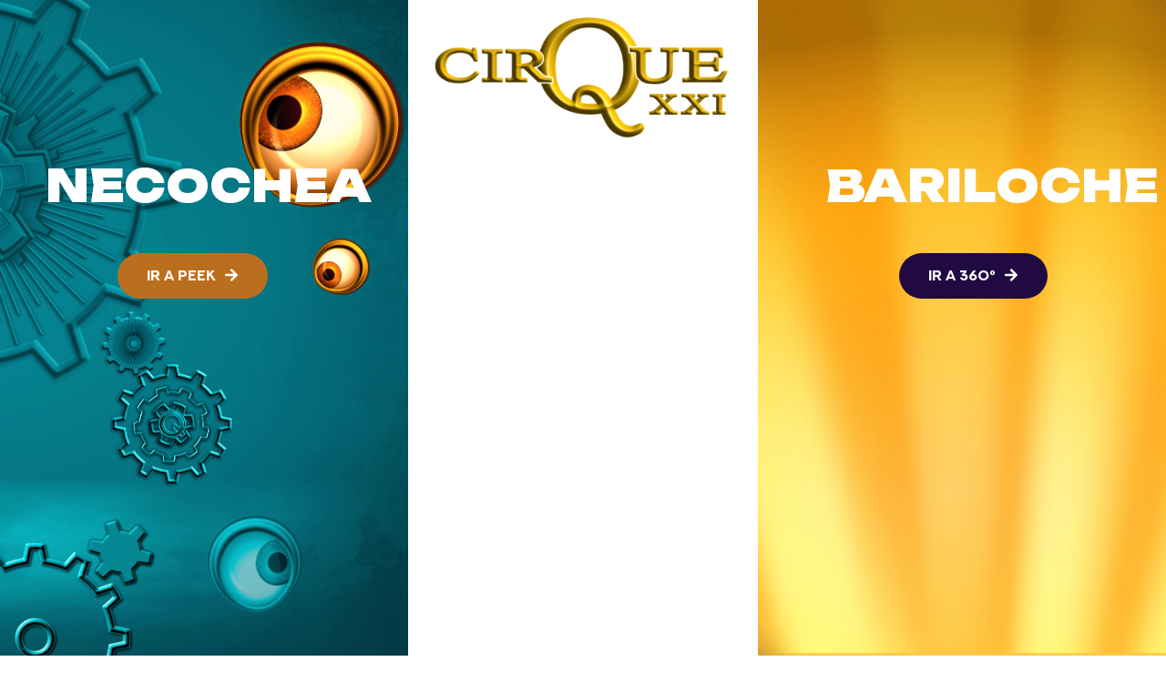

--- FILE ---
content_type: text/html; charset=UTF-8
request_url: https://cirquexxi.com/
body_size: 16001
content:
<!DOCTYPE html>
<html lang="en-US">
<head>
	<meta charset="UTF-8">
	<meta name="viewport" content="width=device-width, initial-scale=1.0, viewport-fit=cover" />		<title>Cirque XXI</title>
<meta name='robots' content='max-image-preview:large' />
<link rel="alternate" type="application/rss+xml" title="Cirque XXI &raquo; Feed" href="https://cirquexxi.com/feed/" />
<link rel="alternate" type="application/rss+xml" title="Cirque XXI &raquo; Comments Feed" href="https://cirquexxi.com/comments/feed/" />
<script>
window._wpemojiSettings = {"baseUrl":"https:\/\/s.w.org\/images\/core\/emoji\/14.0.0\/72x72\/","ext":".png","svgUrl":"https:\/\/s.w.org\/images\/core\/emoji\/14.0.0\/svg\/","svgExt":".svg","source":{"concatemoji":"https:\/\/cirquexxi.com\/wp-includes\/js\/wp-emoji-release.min.js?ver=6.4.7"}};
/*! This file is auto-generated */
!function(i,n){var o,s,e;function c(e){try{var t={supportTests:e,timestamp:(new Date).valueOf()};sessionStorage.setItem(o,JSON.stringify(t))}catch(e){}}function p(e,t,n){e.clearRect(0,0,e.canvas.width,e.canvas.height),e.fillText(t,0,0);var t=new Uint32Array(e.getImageData(0,0,e.canvas.width,e.canvas.height).data),r=(e.clearRect(0,0,e.canvas.width,e.canvas.height),e.fillText(n,0,0),new Uint32Array(e.getImageData(0,0,e.canvas.width,e.canvas.height).data));return t.every(function(e,t){return e===r[t]})}function u(e,t,n){switch(t){case"flag":return n(e,"\ud83c\udff3\ufe0f\u200d\u26a7\ufe0f","\ud83c\udff3\ufe0f\u200b\u26a7\ufe0f")?!1:!n(e,"\ud83c\uddfa\ud83c\uddf3","\ud83c\uddfa\u200b\ud83c\uddf3")&&!n(e,"\ud83c\udff4\udb40\udc67\udb40\udc62\udb40\udc65\udb40\udc6e\udb40\udc67\udb40\udc7f","\ud83c\udff4\u200b\udb40\udc67\u200b\udb40\udc62\u200b\udb40\udc65\u200b\udb40\udc6e\u200b\udb40\udc67\u200b\udb40\udc7f");case"emoji":return!n(e,"\ud83e\udef1\ud83c\udffb\u200d\ud83e\udef2\ud83c\udfff","\ud83e\udef1\ud83c\udffb\u200b\ud83e\udef2\ud83c\udfff")}return!1}function f(e,t,n){var r="undefined"!=typeof WorkerGlobalScope&&self instanceof WorkerGlobalScope?new OffscreenCanvas(300,150):i.createElement("canvas"),a=r.getContext("2d",{willReadFrequently:!0}),o=(a.textBaseline="top",a.font="600 32px Arial",{});return e.forEach(function(e){o[e]=t(a,e,n)}),o}function t(e){var t=i.createElement("script");t.src=e,t.defer=!0,i.head.appendChild(t)}"undefined"!=typeof Promise&&(o="wpEmojiSettingsSupports",s=["flag","emoji"],n.supports={everything:!0,everythingExceptFlag:!0},e=new Promise(function(e){i.addEventListener("DOMContentLoaded",e,{once:!0})}),new Promise(function(t){var n=function(){try{var e=JSON.parse(sessionStorage.getItem(o));if("object"==typeof e&&"number"==typeof e.timestamp&&(new Date).valueOf()<e.timestamp+604800&&"object"==typeof e.supportTests)return e.supportTests}catch(e){}return null}();if(!n){if("undefined"!=typeof Worker&&"undefined"!=typeof OffscreenCanvas&&"undefined"!=typeof URL&&URL.createObjectURL&&"undefined"!=typeof Blob)try{var e="postMessage("+f.toString()+"("+[JSON.stringify(s),u.toString(),p.toString()].join(",")+"));",r=new Blob([e],{type:"text/javascript"}),a=new Worker(URL.createObjectURL(r),{name:"wpTestEmojiSupports"});return void(a.onmessage=function(e){c(n=e.data),a.terminate(),t(n)})}catch(e){}c(n=f(s,u,p))}t(n)}).then(function(e){for(var t in e)n.supports[t]=e[t],n.supports.everything=n.supports.everything&&n.supports[t],"flag"!==t&&(n.supports.everythingExceptFlag=n.supports.everythingExceptFlag&&n.supports[t]);n.supports.everythingExceptFlag=n.supports.everythingExceptFlag&&!n.supports.flag,n.DOMReady=!1,n.readyCallback=function(){n.DOMReady=!0}}).then(function(){return e}).then(function(){var e;n.supports.everything||(n.readyCallback(),(e=n.source||{}).concatemoji?t(e.concatemoji):e.wpemoji&&e.twemoji&&(t(e.twemoji),t(e.wpemoji)))}))}((window,document),window._wpemojiSettings);
</script>
<style id='wp-emoji-styles-inline-css'>

	img.wp-smiley, img.emoji {
		display: inline !important;
		border: none !important;
		box-shadow: none !important;
		height: 1em !important;
		width: 1em !important;
		margin: 0 0.07em !important;
		vertical-align: -0.1em !important;
		background: none !important;
		padding: 0 !important;
	}
</style>
<link rel='stylesheet' id='twenty-twenty-one-custom-color-overrides-css' href='https://cirquexxi.com/wp-content/themes/twentytwentyone/assets/css/custom-color-overrides.css?ver=2.0' media='all' />
<style id='classic-theme-styles-inline-css'>
/*! This file is auto-generated */
.wp-block-button__link{color:#fff;background-color:#32373c;border-radius:9999px;box-shadow:none;text-decoration:none;padding:calc(.667em + 2px) calc(1.333em + 2px);font-size:1.125em}.wp-block-file__button{background:#32373c;color:#fff;text-decoration:none}
</style>
<style id='global-styles-inline-css'>
body{--wp--preset--color--black: #000000;--wp--preset--color--cyan-bluish-gray: #abb8c3;--wp--preset--color--white: #FFFFFF;--wp--preset--color--pale-pink: #f78da7;--wp--preset--color--vivid-red: #cf2e2e;--wp--preset--color--luminous-vivid-orange: #ff6900;--wp--preset--color--luminous-vivid-amber: #fcb900;--wp--preset--color--light-green-cyan: #7bdcb5;--wp--preset--color--vivid-green-cyan: #00d084;--wp--preset--color--pale-cyan-blue: #8ed1fc;--wp--preset--color--vivid-cyan-blue: #0693e3;--wp--preset--color--vivid-purple: #9b51e0;--wp--preset--color--dark-gray: #28303D;--wp--preset--color--gray: #39414D;--wp--preset--color--green: #D1E4DD;--wp--preset--color--blue: #D1DFE4;--wp--preset--color--purple: #D1D1E4;--wp--preset--color--red: #E4D1D1;--wp--preset--color--orange: #E4DAD1;--wp--preset--color--yellow: #EEEADD;--wp--preset--gradient--vivid-cyan-blue-to-vivid-purple: linear-gradient(135deg,rgba(6,147,227,1) 0%,rgb(155,81,224) 100%);--wp--preset--gradient--light-green-cyan-to-vivid-green-cyan: linear-gradient(135deg,rgb(122,220,180) 0%,rgb(0,208,130) 100%);--wp--preset--gradient--luminous-vivid-amber-to-luminous-vivid-orange: linear-gradient(135deg,rgba(252,185,0,1) 0%,rgba(255,105,0,1) 100%);--wp--preset--gradient--luminous-vivid-orange-to-vivid-red: linear-gradient(135deg,rgba(255,105,0,1) 0%,rgb(207,46,46) 100%);--wp--preset--gradient--very-light-gray-to-cyan-bluish-gray: linear-gradient(135deg,rgb(238,238,238) 0%,rgb(169,184,195) 100%);--wp--preset--gradient--cool-to-warm-spectrum: linear-gradient(135deg,rgb(74,234,220) 0%,rgb(151,120,209) 20%,rgb(207,42,186) 40%,rgb(238,44,130) 60%,rgb(251,105,98) 80%,rgb(254,248,76) 100%);--wp--preset--gradient--blush-light-purple: linear-gradient(135deg,rgb(255,206,236) 0%,rgb(152,150,240) 100%);--wp--preset--gradient--blush-bordeaux: linear-gradient(135deg,rgb(254,205,165) 0%,rgb(254,45,45) 50%,rgb(107,0,62) 100%);--wp--preset--gradient--luminous-dusk: linear-gradient(135deg,rgb(255,203,112) 0%,rgb(199,81,192) 50%,rgb(65,88,208) 100%);--wp--preset--gradient--pale-ocean: linear-gradient(135deg,rgb(255,245,203) 0%,rgb(182,227,212) 50%,rgb(51,167,181) 100%);--wp--preset--gradient--electric-grass: linear-gradient(135deg,rgb(202,248,128) 0%,rgb(113,206,126) 100%);--wp--preset--gradient--midnight: linear-gradient(135deg,rgb(2,3,129) 0%,rgb(40,116,252) 100%);--wp--preset--gradient--purple-to-yellow: linear-gradient(160deg, #D1D1E4 0%, #EEEADD 100%);--wp--preset--gradient--yellow-to-purple: linear-gradient(160deg, #EEEADD 0%, #D1D1E4 100%);--wp--preset--gradient--green-to-yellow: linear-gradient(160deg, #D1E4DD 0%, #EEEADD 100%);--wp--preset--gradient--yellow-to-green: linear-gradient(160deg, #EEEADD 0%, #D1E4DD 100%);--wp--preset--gradient--red-to-yellow: linear-gradient(160deg, #E4D1D1 0%, #EEEADD 100%);--wp--preset--gradient--yellow-to-red: linear-gradient(160deg, #EEEADD 0%, #E4D1D1 100%);--wp--preset--gradient--purple-to-red: linear-gradient(160deg, #D1D1E4 0%, #E4D1D1 100%);--wp--preset--gradient--red-to-purple: linear-gradient(160deg, #E4D1D1 0%, #D1D1E4 100%);--wp--preset--font-size--small: 18px;--wp--preset--font-size--medium: 20px;--wp--preset--font-size--large: 24px;--wp--preset--font-size--x-large: 42px;--wp--preset--font-size--extra-small: 16px;--wp--preset--font-size--normal: 20px;--wp--preset--font-size--extra-large: 40px;--wp--preset--font-size--huge: 96px;--wp--preset--font-size--gigantic: 144px;--wp--preset--spacing--20: 0.44rem;--wp--preset--spacing--30: 0.67rem;--wp--preset--spacing--40: 1rem;--wp--preset--spacing--50: 1.5rem;--wp--preset--spacing--60: 2.25rem;--wp--preset--spacing--70: 3.38rem;--wp--preset--spacing--80: 5.06rem;--wp--preset--shadow--natural: 6px 6px 9px rgba(0, 0, 0, 0.2);--wp--preset--shadow--deep: 12px 12px 50px rgba(0, 0, 0, 0.4);--wp--preset--shadow--sharp: 6px 6px 0px rgba(0, 0, 0, 0.2);--wp--preset--shadow--outlined: 6px 6px 0px -3px rgba(255, 255, 255, 1), 6px 6px rgba(0, 0, 0, 1);--wp--preset--shadow--crisp: 6px 6px 0px rgba(0, 0, 0, 1);}:where(.is-layout-flex){gap: 0.5em;}:where(.is-layout-grid){gap: 0.5em;}body .is-layout-flow > .alignleft{float: left;margin-inline-start: 0;margin-inline-end: 2em;}body .is-layout-flow > .alignright{float: right;margin-inline-start: 2em;margin-inline-end: 0;}body .is-layout-flow > .aligncenter{margin-left: auto !important;margin-right: auto !important;}body .is-layout-constrained > .alignleft{float: left;margin-inline-start: 0;margin-inline-end: 2em;}body .is-layout-constrained > .alignright{float: right;margin-inline-start: 2em;margin-inline-end: 0;}body .is-layout-constrained > .aligncenter{margin-left: auto !important;margin-right: auto !important;}body .is-layout-constrained > :where(:not(.alignleft):not(.alignright):not(.alignfull)){max-width: var(--wp--style--global--content-size);margin-left: auto !important;margin-right: auto !important;}body .is-layout-constrained > .alignwide{max-width: var(--wp--style--global--wide-size);}body .is-layout-flex{display: flex;}body .is-layout-flex{flex-wrap: wrap;align-items: center;}body .is-layout-flex > *{margin: 0;}body .is-layout-grid{display: grid;}body .is-layout-grid > *{margin: 0;}:where(.wp-block-columns.is-layout-flex){gap: 2em;}:where(.wp-block-columns.is-layout-grid){gap: 2em;}:where(.wp-block-post-template.is-layout-flex){gap: 1.25em;}:where(.wp-block-post-template.is-layout-grid){gap: 1.25em;}.has-black-color{color: var(--wp--preset--color--black) !important;}.has-cyan-bluish-gray-color{color: var(--wp--preset--color--cyan-bluish-gray) !important;}.has-white-color{color: var(--wp--preset--color--white) !important;}.has-pale-pink-color{color: var(--wp--preset--color--pale-pink) !important;}.has-vivid-red-color{color: var(--wp--preset--color--vivid-red) !important;}.has-luminous-vivid-orange-color{color: var(--wp--preset--color--luminous-vivid-orange) !important;}.has-luminous-vivid-amber-color{color: var(--wp--preset--color--luminous-vivid-amber) !important;}.has-light-green-cyan-color{color: var(--wp--preset--color--light-green-cyan) !important;}.has-vivid-green-cyan-color{color: var(--wp--preset--color--vivid-green-cyan) !important;}.has-pale-cyan-blue-color{color: var(--wp--preset--color--pale-cyan-blue) !important;}.has-vivid-cyan-blue-color{color: var(--wp--preset--color--vivid-cyan-blue) !important;}.has-vivid-purple-color{color: var(--wp--preset--color--vivid-purple) !important;}.has-black-background-color{background-color: var(--wp--preset--color--black) !important;}.has-cyan-bluish-gray-background-color{background-color: var(--wp--preset--color--cyan-bluish-gray) !important;}.has-white-background-color{background-color: var(--wp--preset--color--white) !important;}.has-pale-pink-background-color{background-color: var(--wp--preset--color--pale-pink) !important;}.has-vivid-red-background-color{background-color: var(--wp--preset--color--vivid-red) !important;}.has-luminous-vivid-orange-background-color{background-color: var(--wp--preset--color--luminous-vivid-orange) !important;}.has-luminous-vivid-amber-background-color{background-color: var(--wp--preset--color--luminous-vivid-amber) !important;}.has-light-green-cyan-background-color{background-color: var(--wp--preset--color--light-green-cyan) !important;}.has-vivid-green-cyan-background-color{background-color: var(--wp--preset--color--vivid-green-cyan) !important;}.has-pale-cyan-blue-background-color{background-color: var(--wp--preset--color--pale-cyan-blue) !important;}.has-vivid-cyan-blue-background-color{background-color: var(--wp--preset--color--vivid-cyan-blue) !important;}.has-vivid-purple-background-color{background-color: var(--wp--preset--color--vivid-purple) !important;}.has-black-border-color{border-color: var(--wp--preset--color--black) !important;}.has-cyan-bluish-gray-border-color{border-color: var(--wp--preset--color--cyan-bluish-gray) !important;}.has-white-border-color{border-color: var(--wp--preset--color--white) !important;}.has-pale-pink-border-color{border-color: var(--wp--preset--color--pale-pink) !important;}.has-vivid-red-border-color{border-color: var(--wp--preset--color--vivid-red) !important;}.has-luminous-vivid-orange-border-color{border-color: var(--wp--preset--color--luminous-vivid-orange) !important;}.has-luminous-vivid-amber-border-color{border-color: var(--wp--preset--color--luminous-vivid-amber) !important;}.has-light-green-cyan-border-color{border-color: var(--wp--preset--color--light-green-cyan) !important;}.has-vivid-green-cyan-border-color{border-color: var(--wp--preset--color--vivid-green-cyan) !important;}.has-pale-cyan-blue-border-color{border-color: var(--wp--preset--color--pale-cyan-blue) !important;}.has-vivid-cyan-blue-border-color{border-color: var(--wp--preset--color--vivid-cyan-blue) !important;}.has-vivid-purple-border-color{border-color: var(--wp--preset--color--vivid-purple) !important;}.has-vivid-cyan-blue-to-vivid-purple-gradient-background{background: var(--wp--preset--gradient--vivid-cyan-blue-to-vivid-purple) !important;}.has-light-green-cyan-to-vivid-green-cyan-gradient-background{background: var(--wp--preset--gradient--light-green-cyan-to-vivid-green-cyan) !important;}.has-luminous-vivid-amber-to-luminous-vivid-orange-gradient-background{background: var(--wp--preset--gradient--luminous-vivid-amber-to-luminous-vivid-orange) !important;}.has-luminous-vivid-orange-to-vivid-red-gradient-background{background: var(--wp--preset--gradient--luminous-vivid-orange-to-vivid-red) !important;}.has-very-light-gray-to-cyan-bluish-gray-gradient-background{background: var(--wp--preset--gradient--very-light-gray-to-cyan-bluish-gray) !important;}.has-cool-to-warm-spectrum-gradient-background{background: var(--wp--preset--gradient--cool-to-warm-spectrum) !important;}.has-blush-light-purple-gradient-background{background: var(--wp--preset--gradient--blush-light-purple) !important;}.has-blush-bordeaux-gradient-background{background: var(--wp--preset--gradient--blush-bordeaux) !important;}.has-luminous-dusk-gradient-background{background: var(--wp--preset--gradient--luminous-dusk) !important;}.has-pale-ocean-gradient-background{background: var(--wp--preset--gradient--pale-ocean) !important;}.has-electric-grass-gradient-background{background: var(--wp--preset--gradient--electric-grass) !important;}.has-midnight-gradient-background{background: var(--wp--preset--gradient--midnight) !important;}.has-small-font-size{font-size: var(--wp--preset--font-size--small) !important;}.has-medium-font-size{font-size: var(--wp--preset--font-size--medium) !important;}.has-large-font-size{font-size: var(--wp--preset--font-size--large) !important;}.has-x-large-font-size{font-size: var(--wp--preset--font-size--x-large) !important;}
.wp-block-navigation a:where(:not(.wp-element-button)){color: inherit;}
:where(.wp-block-post-template.is-layout-flex){gap: 1.25em;}:where(.wp-block-post-template.is-layout-grid){gap: 1.25em;}
:where(.wp-block-columns.is-layout-flex){gap: 2em;}:where(.wp-block-columns.is-layout-grid){gap: 2em;}
.wp-block-pullquote{font-size: 1.5em;line-height: 1.6;}
</style>
<link rel='stylesheet' id='wp-polls-css' href='https://cirquexxi.com/wp-content/plugins/wp-polls/polls-css.css?ver=2.77.2' media='all' />
<style id='wp-polls-inline-css'>
.wp-polls .pollbar {
	margin: 1px;
	font-size: 8px;
	line-height: 10px;
	height: 10px;
	background: #FDAF17;
	border: 1px solid #c8c8c8;
}

</style>
<link rel='stylesheet' id='twenty-twenty-one-style-css' href='https://cirquexxi.com/wp-content/themes/twentytwentyone/style.css?ver=2.0' media='all' />
<link rel='stylesheet' id='twenty-twenty-one-print-style-css' href='https://cirquexxi.com/wp-content/themes/twentytwentyone/assets/css/print.css?ver=2.0' media='print' />
<link rel='stylesheet' id='elementor-frontend-css' href='https://cirquexxi.com/wp-content/plugins/elementor/assets/css/frontend-lite.min.css?ver=3.18.0' media='all' />
<link rel='stylesheet' id='swiper-css' href='https://cirquexxi.com/wp-content/plugins/elementor/assets/lib/swiper/v8/css/swiper.min.css?ver=8.4.5' media='all' />
<link rel='stylesheet' id='elementor-post-8-css' href='https://cirquexxi.com/wp-content/uploads/elementor/css/post-8.css?ver=1716831891' media='all' />
<link rel='stylesheet' id='elementor-pro-css' href='https://cirquexxi.com/wp-content/plugins/elementor-pro/assets/css/frontend-lite.min.css?ver=3.18.0' media='all' />
<link rel='stylesheet' id='uael-frontend-css' href='https://cirquexxi.com/wp-content/plugins/ultimate-elementor/assets/min-css/uael-frontend.min.css?ver=1.36.23' media='all' />
<link rel='stylesheet' id='font-awesome-5-all-css' href='https://cirquexxi.com/wp-content/plugins/elementor/assets/lib/font-awesome/css/all.min.css?ver=3.18.0' media='all' />
<link rel='stylesheet' id='font-awesome-4-shim-css' href='https://cirquexxi.com/wp-content/plugins/elementor/assets/lib/font-awesome/css/v4-shims.min.css?ver=3.18.0' media='all' />
<link rel='stylesheet' id='elementor-global-css' href='https://cirquexxi.com/wp-content/uploads/elementor/css/global.css?ver=1716831891' media='all' />
<link rel='stylesheet' id='elementor-post-889-css' href='https://cirquexxi.com/wp-content/uploads/elementor/css/post-889.css?ver=1768172523' media='all' />
<link rel='stylesheet' id='elementor-post-20-css' href='https://cirquexxi.com/wp-content/uploads/elementor/css/post-20.css?ver=1750398089' media='all' />
<link rel='stylesheet' id='elementor-post-354-css' href='https://cirquexxi.com/wp-content/uploads/elementor/css/post-354.css?ver=1716831891' media='all' />
<link rel='stylesheet' id='google-fonts-1-css' href='https://fonts.googleapis.com/css?family=Poppins%3A100%2C100italic%2C200%2C200italic%2C300%2C300italic%2C400%2C400italic%2C500%2C500italic%2C600%2C600italic%2C700%2C700italic%2C800%2C800italic%2C900%2C900italic%7CCinzel+Decorative%3A100%2C100italic%2C200%2C200italic%2C300%2C300italic%2C400%2C400italic%2C500%2C500italic%2C600%2C600italic%2C700%2C700italic%2C800%2C800italic%2C900%2C900italic%7CUnbounded%3A100%2C100italic%2C200%2C200italic%2C300%2C300italic%2C400%2C400italic%2C500%2C500italic%2C600%2C600italic%2C700%2C700italic%2C800%2C800italic%2C900%2C900italic%7CCinzel%3A100%2C100italic%2C200%2C200italic%2C300%2C300italic%2C400%2C400italic%2C500%2C500italic%2C600%2C600italic%2C700%2C700italic%2C800%2C800italic%2C900%2C900italic&#038;display=swap&#038;ver=6.4.7' media='all' />
<link rel="preconnect" href="https://fonts.gstatic.com/" crossorigin><script src="https://cirquexxi.com/wp-includes/js/jquery/jquery.min.js?ver=3.7.1" id="jquery-core-js"></script>
<script src="https://cirquexxi.com/wp-includes/js/jquery/jquery-migrate.min.js?ver=3.4.1" id="jquery-migrate-js"></script>
<script id="twenty-twenty-one-ie11-polyfills-js-after">
( Element.prototype.matches && Element.prototype.closest && window.NodeList && NodeList.prototype.forEach ) || document.write( '<script src="https://cirquexxi.com/wp-content/themes/twentytwentyone/assets/js/polyfills.js?ver=2.0"></scr' + 'ipt>' );
</script>
<script src="https://cirquexxi.com/wp-content/themes/twentytwentyone/assets/js/primary-navigation.js?ver=2.0" id="twenty-twenty-one-primary-navigation-script-js" defer data-wp-strategy="defer"></script>
<script src="https://cirquexxi.com/wp-content/plugins/elementor/assets/lib/font-awesome/js/v4-shims.min.js?ver=3.18.0" id="font-awesome-4-shim-js"></script>
<link rel="https://api.w.org/" href="https://cirquexxi.com/wp-json/" /><link rel="alternate" type="application/json" href="https://cirquexxi.com/wp-json/wp/v2/pages/889" /><link rel="EditURI" type="application/rsd+xml" title="RSD" href="https://cirquexxi.com/xmlrpc.php?rsd" />
<meta name="generator" content="WordPress 6.4.7" />
<link rel="canonical" href="https://cirquexxi.com/" />
<link rel='shortlink' href='https://cirquexxi.com/' />
<link rel="alternate" type="application/json+oembed" href="https://cirquexxi.com/wp-json/oembed/1.0/embed?url=https%3A%2F%2Fcirquexxi.com%2F" />
<link rel="alternate" type="text/xml+oembed" href="https://cirquexxi.com/wp-json/oembed/1.0/embed?url=https%3A%2F%2Fcirquexxi.com%2F&#038;format=xml" />
			<meta name="theme-color" content="#FFFFFF">
			<link rel="icon" href="https://cirquexxi.com/wp-content/uploads/2023/11/favicon-150x150.png" sizes="32x32" />
<link rel="icon" href="https://cirquexxi.com/wp-content/uploads/2023/11/favicon-300x300.png" sizes="192x192" />
<link rel="apple-touch-icon" href="https://cirquexxi.com/wp-content/uploads/2023/11/favicon-300x300.png" />
<meta name="msapplication-TileImage" content="https://cirquexxi.com/wp-content/uploads/2023/11/favicon-300x300.png" />
</head>
<body class="home page-template page-template-elementor_header_footer page page-id-889 wp-custom-logo wp-embed-responsive is-light-theme no-js singular has-main-navigation no-widgets elementor-default elementor-template-full-width elementor-kit-8 elementor-page elementor-page-889">
		<div data-elementor-type="header" data-elementor-id="20" class="elementor elementor-20 elementor-location-header" data-elementor-post-type="elementor_library">
						<div class="elementor-element elementor-element-a702936 e-flex e-con-boxed e-con e-parent" data-id="a702936" data-element_type="container" data-settings="{&quot;background_background&quot;:&quot;classic&quot;,&quot;container_type&quot;:&quot;flex&quot;,&quot;content_width&quot;:&quot;boxed&quot;}" data-core-v316-plus="true">
					<div class="e-con-inner">
		<div class="elementor-element elementor-element-d3ef213 e-con-full e-flex e-con e-child" data-id="d3ef213" data-element_type="container" data-settings="{&quot;content_width&quot;:&quot;full&quot;,&quot;container_type&quot;:&quot;flex&quot;}">
				</div>
		<div class="elementor-element elementor-element-69b174b e-con-full e-flex e-con e-child" data-id="69b174b" data-element_type="container" data-settings="{&quot;content_width&quot;:&quot;full&quot;,&quot;container_type&quot;:&quot;flex&quot;}">
				</div>
					</div>
				</div>
		<div class="elementor-element elementor-element-c36148c e-con-full elementor-hidden-desktop elementor-hidden-tablet elementor-hidden-mobile e-flex e-con e-parent" data-id="c36148c" data-element_type="container" data-settings="{&quot;sticky&quot;:&quot;top&quot;,&quot;background_motion_fx_translateY_effect&quot;:&quot;yes&quot;,&quot;content_width&quot;:&quot;full&quot;,&quot;background_motion_fx_translateY_speed&quot;:{&quot;unit&quot;:&quot;px&quot;,&quot;size&quot;:6,&quot;sizes&quot;:[]},&quot;container_type&quot;:&quot;flex&quot;,&quot;background_motion_fx_translateY_affectedRange&quot;:{&quot;unit&quot;:&quot;%&quot;,&quot;size&quot;:&quot;&quot;,&quot;sizes&quot;:{&quot;start&quot;:0,&quot;end&quot;:100}},&quot;background_motion_fx_devices&quot;:[&quot;desktop&quot;,&quot;tablet&quot;,&quot;mobile&quot;],&quot;sticky_on&quot;:[&quot;desktop&quot;,&quot;tablet&quot;,&quot;mobile&quot;],&quot;sticky_offset&quot;:0,&quot;sticky_effects_offset&quot;:0}" data-core-v316-plus="true">
		<div class="elementor-element elementor-element-4971eb5 e-con-full e-flex e-con e-child" data-id="4971eb5" data-element_type="container" data-settings="{&quot;content_width&quot;:&quot;full&quot;,&quot;container_type&quot;:&quot;flex&quot;}">
				<div class="elementor-element elementor-element-32352bd elementor-widget elementor-widget-theme-site-logo elementor-widget-image" data-id="32352bd" data-element_type="widget" data-widget_type="theme-site-logo.default">
				<div class="elementor-widget-container">
											<a href="https://cirquexxi.com">
			<img fetchpriority="high" width="920" height="408" src="https://cirquexxi.com/wp-content/uploads/2024/05/Cirque-Logo-3D-e1716220778513.png" class="attachment-full size-full wp-image-1030" alt="" style="width:100%;height:44.35%;max-width:920px" />				</a>
											</div>
				</div>
				</div>
		<div class="elementor-element elementor-element-971071c e-con-full e-flex e-con e-child" data-id="971071c" data-element_type="container" data-settings="{&quot;content_width&quot;:&quot;full&quot;,&quot;container_type&quot;:&quot;flex&quot;}">
				<div class="elementor-element elementor-element-42cbcf3 elementor-nav-menu__align-center elementor-nav-menu--stretch elementor-nav-menu__text-align-center elementor-nav-menu--dropdown-tablet elementor-nav-menu--toggle elementor-nav-menu--burger elementor-widget elementor-widget-nav-menu" data-id="42cbcf3" data-element_type="widget" data-settings="{&quot;full_width&quot;:&quot;stretch&quot;,&quot;layout&quot;:&quot;horizontal&quot;,&quot;submenu_icon&quot;:{&quot;value&quot;:&quot;&lt;svg class=\&quot;e-font-icon-svg e-fas-caret-down\&quot; viewBox=\&quot;0 0 320 512\&quot; xmlns=\&quot;http:\/\/www.w3.org\/2000\/svg\&quot;&gt;&lt;path d=\&quot;M31.3 192h257.3c17.8 0 26.7 21.5 14.1 34.1L174.1 354.8c-7.8 7.8-20.5 7.8-28.3 0L17.2 226.1C4.6 213.5 13.5 192 31.3 192z\&quot;&gt;&lt;\/path&gt;&lt;\/svg&gt;&quot;,&quot;library&quot;:&quot;fa-solid&quot;},&quot;toggle&quot;:&quot;burger&quot;}" data-widget_type="nav-menu.default">
				<div class="elementor-widget-container">
			<link rel="stylesheet" href="https://cirquexxi.com/wp-content/plugins/elementor-pro/assets/css/widget-nav-menu.min.css">			<nav class="elementor-nav-menu--main elementor-nav-menu__container elementor-nav-menu--layout-horizontal e--pointer-text e--animation-float">
				<ul id="menu-1-42cbcf3" class="elementor-nav-menu"><li class="menu-item menu-item-type-custom menu-item-object-custom menu-item-31"><a href="#home" class="elementor-item elementor-item-anchor">Home</a></li>
<li class="menu-item menu-item-type-custom menu-item-object-custom menu-item-30"><a href="#galeria" class="elementor-item elementor-item-anchor">Galeria</a></li>
<li class="menu-item menu-item-type-custom menu-item-object-custom menu-item-29"><a href="#historia" class="elementor-item elementor-item-anchor">Historia</a></li>
<li class="menu-item menu-item-type-custom menu-item-object-custom menu-item-28"><a href="#preguntas" class="elementor-item elementor-item-anchor">Preguntas</a></li>
</ul>			</nav>
					<div class="elementor-menu-toggle" role="button" tabindex="0" aria-label="Menu Toggle" aria-expanded="false">
			<svg aria-hidden="true" role="presentation" class="elementor-menu-toggle__icon--open e-font-icon-svg e-eicon-menu-bar" viewBox="0 0 1000 1000" xmlns="http://www.w3.org/2000/svg"><path d="M104 333H896C929 333 958 304 958 271S929 208 896 208H104C71 208 42 237 42 271S71 333 104 333ZM104 583H896C929 583 958 554 958 521S929 458 896 458H104C71 458 42 487 42 521S71 583 104 583ZM104 833H896C929 833 958 804 958 771S929 708 896 708H104C71 708 42 737 42 771S71 833 104 833Z"></path></svg><svg aria-hidden="true" role="presentation" class="elementor-menu-toggle__icon--close e-font-icon-svg e-eicon-close" viewBox="0 0 1000 1000" xmlns="http://www.w3.org/2000/svg"><path d="M742 167L500 408 258 167C246 154 233 150 217 150 196 150 179 158 167 167 154 179 150 196 150 212 150 229 154 242 171 254L408 500 167 742C138 771 138 800 167 829 196 858 225 858 254 829L496 587 738 829C750 842 767 846 783 846 800 846 817 842 829 829 842 817 846 804 846 783 846 767 842 750 829 737L588 500 833 258C863 229 863 200 833 171 804 137 775 137 742 167Z"></path></svg>			<span class="elementor-screen-only">Menu</span>
		</div>
					<nav class="elementor-nav-menu--dropdown elementor-nav-menu__container" aria-hidden="true">
				<ul id="menu-2-42cbcf3" class="elementor-nav-menu"><li class="menu-item menu-item-type-custom menu-item-object-custom menu-item-31"><a href="#home" class="elementor-item elementor-item-anchor" tabindex="-1">Home</a></li>
<li class="menu-item menu-item-type-custom menu-item-object-custom menu-item-30"><a href="#galeria" class="elementor-item elementor-item-anchor" tabindex="-1">Galeria</a></li>
<li class="menu-item menu-item-type-custom menu-item-object-custom menu-item-29"><a href="#historia" class="elementor-item elementor-item-anchor" tabindex="-1">Historia</a></li>
<li class="menu-item menu-item-type-custom menu-item-object-custom menu-item-28"><a href="#preguntas" class="elementor-item elementor-item-anchor" tabindex="-1">Preguntas</a></li>
</ul>			</nav>
				</div>
				</div>
				</div>
		<div class="elementor-element elementor-element-e4cbf5b e-con-full e-flex e-con e-child" data-id="e4cbf5b" data-element_type="container" data-settings="{&quot;content_width&quot;:&quot;full&quot;,&quot;container_type&quot;:&quot;flex&quot;}">
				<div class="elementor-element elementor-element-b390ade elementor-align-center elementor-widget elementor-widget-button" data-id="b390ade" data-element_type="widget" data-widget_type="button.default">
				<div class="elementor-widget-container">
					<div class="elementor-button-wrapper">
			<a class="elementor-button elementor-button-link elementor-size-sm elementor-animation-pulse-grow" href="https://tickets.todoticket.ar/cirque-antiquus/es/entradas-teatro-cirque-xxi---antiquus">
						<span class="elementor-button-content-wrapper">
						<span class="elementor-button-icon elementor-align-icon-right">
				<svg aria-hidden="true" class="e-font-icon-svg e-fas-ticket-alt" viewBox="0 0 576 512" xmlns="http://www.w3.org/2000/svg"><path d="M128 160h320v192H128V160zm400 96c0 26.51 21.49 48 48 48v96c0 26.51-21.49 48-48 48H48c-26.51 0-48-21.49-48-48v-96c26.51 0 48-21.49 48-48s-21.49-48-48-48v-96c0-26.51 21.49-48 48-48h480c26.51 0 48 21.49 48 48v96c-26.51 0-48 21.49-48 48zm-48-104c0-13.255-10.745-24-24-24H120c-13.255 0-24 10.745-24 24v208c0 13.255 10.745 24 24 24h336c13.255 0 24-10.745 24-24V152z"></path></svg>			</span>
						<span class="elementor-button-text">Comprar entradas</span>
		</span>
					</a>
		</div>
				</div>
				</div>
				</div>
				</div>
						</div>
				<div data-elementor-type="wp-page" data-elementor-id="889" class="elementor elementor-889" data-elementor-post-type="page">
							<div class="elementor-element elementor-element-95uwub1 e-con-full e-flex e-con e-parent" data-id="95uwub1" data-element_type="container" data-settings="{&quot;content_width&quot;:&quot;full&quot;,&quot;background_background&quot;:&quot;classic&quot;,&quot;container_type&quot;:&quot;flex&quot;}" data-core-v316-plus="true">
		<div class="elementor-element elementor-element-4f2ebca e-con-full e-flex e-con e-child" data-id="4f2ebca" data-element_type="container" data-settings="{&quot;background_background&quot;:&quot;classic&quot;,&quot;content_width&quot;:&quot;full&quot;,&quot;container_type&quot;:&quot;flex&quot;}">
				<div class="elementor-element elementor-element-b441d51 elementor-mobile-align-center elementor-align-center elementor-tablet-align-center elementor-widget-tablet__width-initial elementor-widget elementor-widget-button" data-id="b441d51" data-element_type="widget" data-widget_type="button.default">
				<div class="elementor-widget-container">
					<div class="elementor-button-wrapper">
			<a class="elementor-button elementor-button-link elementor-size-md" href="https://cirquexxi.com/cirque-xxi-antiquus">
						<span class="elementor-button-content-wrapper">
						<span class="elementor-button-icon elementor-align-icon-right">
				<svg aria-hidden="true" class="e-font-icon-svg e-fas-arrow-right" viewBox="0 0 448 512" xmlns="http://www.w3.org/2000/svg"><path d="M190.5 66.9l22.2-22.2c9.4-9.4 24.6-9.4 33.9 0L441 239c9.4 9.4 9.4 24.6 0 33.9L246.6 467.3c-9.4 9.4-24.6 9.4-33.9 0l-22.2-22.2c-9.5-9.5-9.3-25 .4-34.3L311.4 296H24c-13.3 0-24-10.7-24-24v-32c0-13.3 10.7-24 24-24h287.4L190.9 101.2c-9.8-9.3-10-24.8-.4-34.3z"></path></svg>			</span>
						<span class="elementor-button-text">Ir a PEEK</span>
		</span>
					</a>
		</div>
				</div>
				</div>
				<div class="elementor-element elementor-element-e8fc887 elementor-widget elementor-widget-heading" data-id="e8fc887" data-element_type="widget" data-widget_type="heading.default">
				<div class="elementor-widget-container">
			<style>/*! elementor - v3.18.0 - 04-12-2023 */
.elementor-heading-title{padding:0;margin:0;line-height:1}.elementor-widget-heading .elementor-heading-title[class*=elementor-size-]>a{color:inherit;font-size:inherit;line-height:inherit}.elementor-widget-heading .elementor-heading-title.elementor-size-small{font-size:15px}.elementor-widget-heading .elementor-heading-title.elementor-size-medium{font-size:19px}.elementor-widget-heading .elementor-heading-title.elementor-size-large{font-size:29px}.elementor-widget-heading .elementor-heading-title.elementor-size-xl{font-size:39px}.elementor-widget-heading .elementor-heading-title.elementor-size-xxl{font-size:59px}</style><h2 class="elementor-heading-title elementor-size-default">NECOCHEA</h2>		</div>
				</div>
				</div>
		<div class="elementor-element elementor-element-b3e00a9 e-con-full e-flex e-con e-child" data-id="b3e00a9" data-element_type="container" data-settings="{&quot;background_background&quot;:&quot;classic&quot;,&quot;content_width&quot;:&quot;full&quot;,&quot;container_type&quot;:&quot;flex&quot;}">
				<div class="elementor-element elementor-element-f02a21a elementor-widget elementor-widget-image" data-id="f02a21a" data-element_type="widget" data-widget_type="image.default">
				<div class="elementor-widget-container">
															<img decoding="async" src="https://cirquexxi.com/wp-content/uploads/2024/05/Cirque-Logo-3D-e1716220778513.png" title="__Cirque Logo 3D" alt="__Cirque Logo 3D" loading="lazy" />															</div>
				</div>
				</div>
		<div class="elementor-element elementor-element-5e723fd e-con-full e-flex e-con e-child" data-id="5e723fd" data-element_type="container" data-settings="{&quot;background_background&quot;:&quot;classic&quot;,&quot;content_width&quot;:&quot;full&quot;,&quot;container_type&quot;:&quot;flex&quot;}">
				<div class="elementor-element elementor-element-c783f9c elementor-widget__width-initial elementor-widget elementor-widget-heading" data-id="c783f9c" data-element_type="widget" data-widget_type="heading.default">
				<div class="elementor-widget-container">
			<h2 class="elementor-heading-title elementor-size-default">BARILOCHE</h2>		</div>
				</div>
				<div class="elementor-element elementor-element-8734254 elementor-mobile-align-center elementor-align-center elementor-widget elementor-widget-button" data-id="8734254" data-element_type="widget" data-widget_type="button.default">
				<div class="elementor-widget-container">
					<div class="elementor-button-wrapper">
			<a class="elementor-button elementor-button-link elementor-size-md" href="https://cirquexxi.com/cirque-xxi-360/">
						<span class="elementor-button-content-wrapper">
						<span class="elementor-button-icon elementor-align-icon-right">
				<svg aria-hidden="true" class="e-font-icon-svg e-fas-arrow-right" viewBox="0 0 448 512" xmlns="http://www.w3.org/2000/svg"><path d="M190.5 66.9l22.2-22.2c9.4-9.4 24.6-9.4 33.9 0L441 239c9.4 9.4 9.4 24.6 0 33.9L246.6 467.3c-9.4 9.4-24.6 9.4-33.9 0l-22.2-22.2c-9.5-9.5-9.3-25 .4-34.3L311.4 296H24c-13.3 0-24-10.7-24-24v-32c0-13.3 10.7-24 24-24h287.4L190.9 101.2c-9.8-9.3-10-24.8-.4-34.3z"></path></svg>			</span>
						<span class="elementor-button-text">ir a 360°</span>
		</span>
					</a>
		</div>
				</div>
				</div>
				</div>
				</div>
		<div class="elementor-element elementor-element-3774987 e-flex e-con-boxed e-con e-parent" data-id="3774987" data-element_type="container" data-settings="{&quot;background_background&quot;:&quot;classic&quot;,&quot;container_type&quot;:&quot;flex&quot;,&quot;content_width&quot;:&quot;boxed&quot;}" data-core-v316-plus="true">
					<div class="e-con-inner">
				<div class="elementor-element elementor-element-cac7b1e elementor-widget elementor-widget-heading" data-id="cac7b1e" data-element_type="widget" data-widget_type="heading.default">
				<div class="elementor-widget-container">
			<h3 class="elementor-heading-title elementor-size-default">VOTO DEL PÚBLICO
</h3>		</div>
				</div>
				<div class="elementor-element elementor-element-c5a479b elementor-widget elementor-widget-text-editor" data-id="c5a479b" data-element_type="widget" data-widget_type="text-editor.default">
				<div class="elementor-widget-container">
			<style>/*! elementor - v3.18.0 - 04-12-2023 */
.elementor-widget-text-editor.elementor-drop-cap-view-stacked .elementor-drop-cap{background-color:#69727d;color:#fff}.elementor-widget-text-editor.elementor-drop-cap-view-framed .elementor-drop-cap{color:#69727d;border:3px solid;background-color:transparent}.elementor-widget-text-editor:not(.elementor-drop-cap-view-default) .elementor-drop-cap{margin-top:8px}.elementor-widget-text-editor:not(.elementor-drop-cap-view-default) .elementor-drop-cap-letter{width:1em;height:1em}.elementor-widget-text-editor .elementor-drop-cap{float:left;text-align:center;line-height:1;font-size:50px}.elementor-widget-text-editor .elementor-drop-cap-letter{display:inline-block}</style>				<p>Ya podés votar a tu artista favorito en el Festival Internacional de Circo Argentony. Tu apoyo es un reconocimiento al esfuerzo, la pasión y el arte de quienes sueñan en la pista.</p><p><strong>¡Entrá y hacé que tu aplauso se transforme en voto!</strong></p>						</div>
				</div>
				<div class="elementor-element elementor-element-a9320cb elementor-widget elementor-widget-shortcode" data-id="a9320cb" data-element_type="widget" data-widget_type="shortcode.default">
				<div class="elementor-widget-container">
					<div class="elementor-shortcode"><div id="polls-4" class="wp-polls">
		<p style="text-align: center"><strong>¿Cuál fue tu espectáculo favorito?</strong></p><div id="polls-4-ans" class="wp-polls-ans"><ul class="wp-polls-ul">
		<li>Pulsadas Los Richard <small>(26%, 1,496 Votos)</small><div class="pollbar" style="width: 26%" title="Pulsadas Los Richard (26% | 1,496 Votos)"></div></li>
		<li>Los Caluga (payasos) <small>(26%, 1,488 Votos)</small><div class="pollbar" style="width: 26%" title="Los Caluga (payasos) (26% | 1,488 Votos)"></div></li>
		<li>Patines Duo Ryze <small>(20%, 1,147 Votos)</small><div class="pollbar" style="width: 20%" title="Patines Duo Ryze (20% | 1,147 Votos)"></div></li>
		<li>Telas Pilar Quimeso <small>(8%, 440 Votos)</small><div class="pollbar" style="width: 8%" title="Telas Pilar Quimeso (8% | 440 Votos)"></div></li>
		<li>Diabolo Franchesco Valentino <small>(7%, 412 Votos)</small><div class="pollbar" style="width: 7%" title="Diabolo Franchesco Valentino (7% | 412 Votos)"></div></li>
		<li>Richard (payaso) <small>(3%, 194 Votos)</small><div class="pollbar" style="width: 3%" title="Richard (payaso) (3% | 194 Votos)"></div></li>
		<li>Telas Uriel Zabala <small>(3%, 176 Votos)</small><div class="pollbar" style="width: 3%" title="Telas Uriel Zabala (3% | 176 Votos)"></div></li>
		<li>Los Gatitos (payasos) <small>(2%, 95 Votos)</small><div class="pollbar" style="width: 2%" title="Los Gatitos (payasos) (2% | 95 Votos)"></div></li>
		<li>Duo Cintas Martin y Milena <small>(2%, 90 Votos)</small><div class="pollbar" style="width: 2%" title="Duo Cintas Martin y Milena (2% | 90 Votos)"></div></li>
		<li>Malambo Royal Gauchos <small>(1%, 53 Votos)</small><div class="pollbar" style="width: 1%" title="Malambo Royal Gauchos (1% | 53 Votos)"></div></li>
		<li>Cintas Aldair Aguirre <small>(1%, 42 Votos)</small><div class="pollbar" style="width: 1%" title="Cintas Aldair Aguirre (1% | 42 Votos)"></div></li>
		<li>Parada de manos Victor Cáceres <small>(1%, 32 Votos)</small><div class="pollbar" style="width: 1%" title="Parada de manos Victor Cáceres (1% | 32 Votos)"></div></li>
		<li>Malabares Esteban Cárdenas <small>(1%, 29 Votos)</small><div class="pollbar" style="width: 1%" title="Malabares Esteban Cárdenas (1% | 29 Votos)"></div></li>
		<li>Aro Darina Toropova <small>(0%, 26 Votos)</small><div class="pollbar" style="width: 0%" title="Aro Darina Toropova (0% | 26 Votos)"></div></li>
		<li>Malabares Mitrovich <small>(0%, 20 Votos)</small><div class="pollbar" style="width: 0%" title="Malabares Mitrovich (0% | 20 Votos)"></div></li>
		<li>Percha Servían <small>(0%, 19 Votos)</small><div class="pollbar" style="width: 0%" title="Percha Servían (0% | 19 Votos)"></div></li>
		<li>Aro Chiara Zarfati <small>(0%, 16 Votos)</small><div class="pollbar" style="width: 0%" title="Aro Chiara Zarfati (0% | 16 Votos)"></div></li>
		<li>Portor Coreano Cia FloTtant <small>(0%, 5 Votos)</small><div class="pollbar" style="width: 0%" title="Portor Coreano Cia FloTtant (0% | 5 Votos)"></div></li>
		</ul><p style="text-align: center">Votos totales: <strong>5,780</strong></p></div>
		<input type="hidden" id="poll_4_nonce" name="wp-polls-nonce" value="bbf0202a73" />
</div>
<div id="polls-4-loading" class="wp-polls-loading"><img decoding="async" src="https://cirquexxi.com/wp-content/plugins/wp-polls/images/loading.gif" width="16" height="16" alt="Loading ..." title="Loading ..." class="wp-polls-image" />&nbsp;Loading ...</div>
</div>
				</div>
				</div>
					</div>
				</div>
							</div>
				<div data-elementor-type="footer" data-elementor-id="354" class="elementor elementor-354 elementor-location-footer" data-elementor-post-type="elementor_library">
						<div class="elementor-element elementor-element-572a643 elementor-hidden-desktop elementor-hidden-tablet elementor-hidden-mobile e-flex e-con-boxed e-con e-parent" data-id="572a643" data-element_type="container" data-settings="{&quot;container_type&quot;:&quot;flex&quot;,&quot;content_width&quot;:&quot;boxed&quot;}" data-core-v316-plus="true">
					<div class="e-con-inner">
		<div class="elementor-element elementor-element-e435e4a e-con-full e-flex e-con e-child" data-id="e435e4a" data-element_type="container" data-settings="{&quot;content_width&quot;:&quot;full&quot;,&quot;container_type&quot;:&quot;flex&quot;}">
				<div class="elementor-element elementor-element-ba6b2fc elementor-widget elementor-widget-theme-site-logo elementor-widget-image" data-id="ba6b2fc" data-element_type="widget" data-widget_type="theme-site-logo.default">
				<div class="elementor-widget-container">
											<a href="https://cirquexxi.com">
			<img fetchpriority="high" width="920" height="408" src="https://cirquexxi.com/wp-content/uploads/2024/05/Cirque-Logo-3D-e1716220778513.png" class="attachment-full size-full wp-image-1030" alt="" style="width:100%;height:44.35%;max-width:920px" />				</a>
											</div>
				</div>
				</div>
		<div class="elementor-element elementor-element-3e9261b e-con-full e-flex e-con e-child" data-id="3e9261b" data-element_type="container" data-settings="{&quot;content_width&quot;:&quot;full&quot;,&quot;container_type&quot;:&quot;flex&quot;}">
				<div class="elementor-element elementor-element-22fd958 elementor-nav-menu__align-center elementor-nav-menu--dropdown-none elementor-widget elementor-widget-nav-menu" data-id="22fd958" data-element_type="widget" data-settings="{&quot;layout&quot;:&quot;horizontal&quot;,&quot;submenu_icon&quot;:{&quot;value&quot;:&quot;&lt;svg class=\&quot;e-font-icon-svg e-fas-caret-down\&quot; viewBox=\&quot;0 0 320 512\&quot; xmlns=\&quot;http:\/\/www.w3.org\/2000\/svg\&quot;&gt;&lt;path d=\&quot;M31.3 192h257.3c17.8 0 26.7 21.5 14.1 34.1L174.1 354.8c-7.8 7.8-20.5 7.8-28.3 0L17.2 226.1C4.6 213.5 13.5 192 31.3 192z\&quot;&gt;&lt;\/path&gt;&lt;\/svg&gt;&quot;,&quot;library&quot;:&quot;fa-solid&quot;}}" data-widget_type="nav-menu.default">
				<div class="elementor-widget-container">
						<nav class="elementor-nav-menu--main elementor-nav-menu__container elementor-nav-menu--layout-horizontal e--pointer-none">
				<ul id="menu-1-22fd958" class="elementor-nav-menu"><li class="menu-item menu-item-type-custom menu-item-object-custom menu-item-31"><a href="#home" class="elementor-item elementor-item-anchor">Home</a></li>
<li class="menu-item menu-item-type-custom menu-item-object-custom menu-item-30"><a href="#galeria" class="elementor-item elementor-item-anchor">Galeria</a></li>
<li class="menu-item menu-item-type-custom menu-item-object-custom menu-item-29"><a href="#historia" class="elementor-item elementor-item-anchor">Historia</a></li>
<li class="menu-item menu-item-type-custom menu-item-object-custom menu-item-28"><a href="#preguntas" class="elementor-item elementor-item-anchor">Preguntas</a></li>
</ul>			</nav>
						<nav class="elementor-nav-menu--dropdown elementor-nav-menu__container" aria-hidden="true">
				<ul id="menu-2-22fd958" class="elementor-nav-menu"><li class="menu-item menu-item-type-custom menu-item-object-custom menu-item-31"><a href="#home" class="elementor-item elementor-item-anchor" tabindex="-1">Home</a></li>
<li class="menu-item menu-item-type-custom menu-item-object-custom menu-item-30"><a href="#galeria" class="elementor-item elementor-item-anchor" tabindex="-1">Galeria</a></li>
<li class="menu-item menu-item-type-custom menu-item-object-custom menu-item-29"><a href="#historia" class="elementor-item elementor-item-anchor" tabindex="-1">Historia</a></li>
<li class="menu-item menu-item-type-custom menu-item-object-custom menu-item-28"><a href="#preguntas" class="elementor-item elementor-item-anchor" tabindex="-1">Preguntas</a></li>
</ul>			</nav>
				</div>
				</div>
				</div>
		<div class="elementor-element elementor-element-8abc940 e-con-full e-flex e-con e-child" data-id="8abc940" data-element_type="container" data-settings="{&quot;content_width&quot;:&quot;full&quot;,&quot;container_type&quot;:&quot;flex&quot;}">
				<div class="elementor-element elementor-element-34114bb elementor-align-center elementor-widget elementor-widget-button" data-id="34114bb" data-element_type="widget" data-widget_type="button.default">
				<div class="elementor-widget-container">
					<div class="elementor-button-wrapper">
			<a class="elementor-button elementor-button-link elementor-size-sm" href="https://tickets.todoticket.ar/cirque-antiquus/es/entradas-teatro-cirque-xxi---antiquus">
						<span class="elementor-button-content-wrapper">
						<span class="elementor-button-text">Comprar entradas</span>
		</span>
					</a>
		</div>
				</div>
				</div>
				</div>
					</div>
				</div>
						</div>
		
<script>document.body.classList.remove("no-js");</script>	<script>
	if ( -1 !== navigator.userAgent.indexOf( 'MSIE' ) || -1 !== navigator.appVersion.indexOf( 'Trident/' ) ) {
		document.body.classList.add( 'is-IE' );
	}
	</script>
	<link rel='stylesheet' id='e-animations-css' href='https://cirquexxi.com/wp-content/plugins/elementor/assets/lib/animations/animations.min.css?ver=3.18.0' media='all' />
<script id="wp-polls-js-extra">
var pollsL10n = {"ajax_url":"https:\/\/cirquexxi.com\/wp-admin\/admin-ajax.php","text_wait":"Your last request is still being processed. Please wait a while ...","text_valid":"Please choose a valid poll answer.","text_multiple":"Maximum number of choices allowed: ","show_loading":"1","show_fading":"1"};
</script>
<script src="https://cirquexxi.com/wp-content/plugins/wp-polls/polls-js.js?ver=2.77.2" id="wp-polls-js"></script>
<script src="https://cirquexxi.com/wp-includes/js/dist/vendor/wp-polyfill-inert.min.js?ver=3.1.2" id="wp-polyfill-inert-js"></script>
<script src="https://cirquexxi.com/wp-includes/js/dist/vendor/regenerator-runtime.min.js?ver=0.14.0" id="regenerator-runtime-js"></script>
<script src="https://cirquexxi.com/wp-includes/js/dist/vendor/wp-polyfill.min.js?ver=3.15.0" id="wp-polyfill-js"></script>
<script src="https://cirquexxi.com/wp-includes/js/dist/dom-ready.min.js?ver=392bdd43726760d1f3ca" id="wp-dom-ready-js"></script>
<script id="starter-templates-zip-preview-js-extra">
var starter_templates_zip_preview = {"AstColorPaletteVarPrefix":"--ast-global-","AstEleColorPaletteVarPrefix":"--ast-global-"};
</script>
<script src="https://cirquexxi.com/wp-content/plugins/astra-sites/inc/lib/onboarding/assets/dist/template-preview/main.js?ver=06758d4d807d9d22c6ea" id="starter-templates-zip-preview-js"></script>
<script src="https://cirquexxi.com/wp-content/themes/twentytwentyone/assets/js/responsive-embeds.js?ver=2.0" id="twenty-twenty-one-responsive-embeds-script-js"></script>
<script src="https://cirquexxi.com/wp-content/plugins/elementor-pro/assets/lib/smartmenus/jquery.smartmenus.min.js?ver=1.0.1" id="smartmenus-js"></script>
<script src="https://cirquexxi.com/wp-content/plugins/elementor-pro/assets/js/webpack-pro.runtime.min.js?ver=3.18.0" id="elementor-pro-webpack-runtime-js"></script>
<script src="https://cirquexxi.com/wp-content/plugins/elementor/assets/js/webpack.runtime.min.js?ver=3.18.0" id="elementor-webpack-runtime-js"></script>
<script src="https://cirquexxi.com/wp-content/plugins/elementor/assets/js/frontend-modules.min.js?ver=3.18.0" id="elementor-frontend-modules-js"></script>
<script src="https://cirquexxi.com/wp-includes/js/dist/hooks.min.js?ver=c6aec9a8d4e5a5d543a1" id="wp-hooks-js"></script>
<script src="https://cirquexxi.com/wp-includes/js/dist/i18n.min.js?ver=7701b0c3857f914212ef" id="wp-i18n-js"></script>
<script id="wp-i18n-js-after">
wp.i18n.setLocaleData( { 'text direction\u0004ltr': [ 'ltr' ] } );
</script>
<script id="elementor-pro-frontend-js-before">
var ElementorProFrontendConfig = {"ajaxurl":"https:\/\/cirquexxi.com\/wp-admin\/admin-ajax.php","nonce":"db991c61d5","urls":{"assets":"https:\/\/cirquexxi.com\/wp-content\/plugins\/elementor-pro\/assets\/","rest":"https:\/\/cirquexxi.com\/wp-json\/"},"shareButtonsNetworks":{"facebook":{"title":"Facebook","has_counter":true},"twitter":{"title":"Twitter"},"linkedin":{"title":"LinkedIn","has_counter":true},"pinterest":{"title":"Pinterest","has_counter":true},"reddit":{"title":"Reddit","has_counter":true},"vk":{"title":"VK","has_counter":true},"odnoklassniki":{"title":"OK","has_counter":true},"tumblr":{"title":"Tumblr"},"digg":{"title":"Digg"},"skype":{"title":"Skype"},"stumbleupon":{"title":"StumbleUpon","has_counter":true},"mix":{"title":"Mix"},"telegram":{"title":"Telegram"},"pocket":{"title":"Pocket","has_counter":true},"xing":{"title":"XING","has_counter":true},"whatsapp":{"title":"WhatsApp"},"email":{"title":"Email"},"print":{"title":"Print"}},"facebook_sdk":{"lang":"en_US","app_id":""},"lottie":{"defaultAnimationUrl":"https:\/\/cirquexxi.com\/wp-content\/plugins\/elementor-pro\/modules\/lottie\/assets\/animations\/default.json"}};
</script>
<script src="https://cirquexxi.com/wp-content/plugins/elementor-pro/assets/js/frontend.min.js?ver=3.18.0" id="elementor-pro-frontend-js"></script>
<script src="https://cirquexxi.com/wp-content/plugins/elementor/assets/lib/waypoints/waypoints.min.js?ver=4.0.2" id="elementor-waypoints-js"></script>
<script src="https://cirquexxi.com/wp-includes/js/jquery/ui/core.min.js?ver=1.13.2" id="jquery-ui-core-js"></script>
<script id="elementor-frontend-js-extra">
var uael_particles_script = {"uael_particles_url":"https:\/\/cirquexxi.com\/wp-content\/plugins\/ultimate-elementor\/assets\/min-js\/uael-particles.min.js","particles_url":"https:\/\/cirquexxi.com\/wp-content\/plugins\/ultimate-elementor\/assets\/lib\/particles\/particles.min.js","snowflakes_image":"https:\/\/cirquexxi.com\/wp-content\/plugins\/ultimate-elementor\/assets\/img\/snowflake.svg","gift":"https:\/\/cirquexxi.com\/wp-content\/plugins\/ultimate-elementor\/assets\/img\/gift.png","tree":"https:\/\/cirquexxi.com\/wp-content\/plugins\/ultimate-elementor\/assets\/img\/tree.png","skull":"https:\/\/cirquexxi.com\/wp-content\/plugins\/ultimate-elementor\/assets\/img\/skull.png","ghost":"https:\/\/cirquexxi.com\/wp-content\/plugins\/ultimate-elementor\/assets\/img\/ghost.png","moon":"https:\/\/cirquexxi.com\/wp-content\/plugins\/ultimate-elementor\/assets\/img\/moon.png","bat":"https:\/\/cirquexxi.com\/wp-content\/plugins\/ultimate-elementor\/assets\/img\/bat.png","pumpkin":"https:\/\/cirquexxi.com\/wp-content\/plugins\/ultimate-elementor\/assets\/img\/pumpkin.png"};
</script>
<script id="elementor-frontend-js-before">
var elementorFrontendConfig = {"environmentMode":{"edit":false,"wpPreview":false,"isScriptDebug":false},"i18n":{"shareOnFacebook":"Share on Facebook","shareOnTwitter":"Share on Twitter","pinIt":"Pin it","download":"Download","downloadImage":"Download image","fullscreen":"Fullscreen","zoom":"Zoom","share":"Share","playVideo":"Play Video","previous":"Previous","next":"Next","close":"Close","a11yCarouselWrapperAriaLabel":"Carousel | Horizontal scrolling: Arrow Left & Right","a11yCarouselPrevSlideMessage":"Previous slide","a11yCarouselNextSlideMessage":"Next slide","a11yCarouselFirstSlideMessage":"This is the first slide","a11yCarouselLastSlideMessage":"This is the last slide","a11yCarouselPaginationBulletMessage":"Go to slide"},"is_rtl":false,"breakpoints":{"xs":0,"sm":480,"md":768,"lg":1025,"xl":1440,"xxl":1600},"responsive":{"breakpoints":{"mobile":{"label":"Mobile Portrait","value":767,"default_value":767,"direction":"max","is_enabled":true},"mobile_extra":{"label":"Mobile Landscape","value":880,"default_value":880,"direction":"max","is_enabled":false},"tablet":{"label":"Tablet Portrait","value":1024,"default_value":1024,"direction":"max","is_enabled":true},"tablet_extra":{"label":"Tablet Landscape","value":1200,"default_value":1200,"direction":"max","is_enabled":false},"laptop":{"label":"Laptop","value":1366,"default_value":1366,"direction":"max","is_enabled":false},"widescreen":{"label":"Widescreen","value":2400,"default_value":2400,"direction":"min","is_enabled":false}}},"version":"3.18.0","is_static":false,"experimentalFeatures":{"e_dom_optimization":true,"e_optimized_assets_loading":true,"e_optimized_css_loading":true,"e_font_icon_svg":true,"additional_custom_breakpoints":true,"container":true,"e_swiper_latest":true,"container_grid":true,"editor_v2":true,"block_editor_assets_optimize":true,"nested-elements":true,"e_image_loading_optimization":true,"e_global_styleguide":true,"form-submissions":true,"e_scroll_snap":true},"urls":{"assets":"https:\/\/cirquexxi.com\/wp-content\/plugins\/elementor\/assets\/"},"swiperClass":"swiper","settings":{"page":[],"editorPreferences":[]},"kit":{"body_background_background":"gradient","active_breakpoints":["viewport_mobile","viewport_tablet"],"global_image_lightbox":"yes","lightbox_enable_fullscreen":"yes","lightbox_enable_zoom":"yes"},"post":{"id":889,"title":"Cirque%20XXI","excerpt":"","featuredImage":false}};
</script>
<script src="https://cirquexxi.com/wp-content/plugins/elementor/assets/js/frontend.min.js?ver=3.18.0" id="elementor-frontend-js"></script>
<script id="elementor-frontend-js-after">
window.scope_array = [];
								window.backend = 0;
								jQuery.cachedScript = function( url, options ) {
									// Allow user to set any option except for dataType, cache, and url.
									options = jQuery.extend( options || {}, {
										dataType: "script",
										cache: true,
										url: url
									});
									// Return the jqXHR object so we can chain callbacks.
									return jQuery.ajax( options );
								};
							    jQuery( window ).on( "elementor/frontend/init", function() {
									elementorFrontend.hooks.addAction( "frontend/element_ready/global", function( $scope, $ ){
										if ( "undefined" == typeof $scope ) {
												return;
										}
										if ( $scope.hasClass( "uael-particle-yes" ) ) {
											window.scope_array.push( $scope );
											$scope.find(".uael-particle-wrapper").addClass("js-is-enabled");
										}else{
											return;
										}
										if(elementorFrontend.isEditMode() && $scope.find(".uael-particle-wrapper").hasClass("js-is-enabled") && window.backend == 0 ){
											var uael_url = uael_particles_script.uael_particles_url;

											jQuery.cachedScript( uael_url );
											window.backend = 1;
										}else if(elementorFrontend.isEditMode()){
											var uael_url = uael_particles_script.uael_particles_url;
											jQuery.cachedScript( uael_url ).done(function(){
												var flag = true;
											});
										}
									});
								});
								 jQuery( document ).on( "ready elementor/popup/show", () => {
									if ( jQuery.find( ".uael-particle-yes" ).length < 1 ) {
										return;
									}
									var uael_url = uael_particles_script.uael_particles_url;
									jQuery.cachedScript = function( url, options ) {
										// Allow user to set any option except for dataType, cache, and url.
										options = jQuery.extend( options || {}, {
											dataType: "script",
											cache: true,
											url: url
										});
										// Return the jqXHR object so we can chain callbacks.
										return jQuery.ajax( options );
									};
									jQuery.cachedScript( uael_url );
								});	
</script>
<script src="https://cirquexxi.com/wp-content/plugins/elementor-pro/assets/js/elements-handlers.min.js?ver=3.18.0" id="pro-elements-handlers-js"></script>
<script src="https://cirquexxi.com/wp-content/plugins/elementor-pro/assets/lib/sticky/jquery.sticky.min.js?ver=3.18.0" id="e-sticky-js"></script>

</body>
</html>


--- FILE ---
content_type: text/css
request_url: https://cirquexxi.com/wp-content/uploads/elementor/css/post-8.css?ver=1716831891
body_size: 418
content:
.elementor-kit-8{--e-global-color-primary:#D01775;--e-global-color-secondary:#A6D8F2;--e-global-color-text:#51054A;--e-global-color-accent:#210941;--e-global-color-b05a555:#FDAF17;--e-global-color-4de760b:#585759;--e-global-color-cc5ccc7:#7B2576;--e-global-color-967b102:#C33D96;--e-global-typography-primary-font-family:"Geoathenia";--e-global-typography-primary-font-weight:500;--e-global-typography-secondary-font-family:"Next Art";--e-global-typography-secondary-font-weight:500;--e-global-typography-text-font-family:"Poppins";--e-global-typography-text-font-weight:400;--e-global-typography-accent-font-family:"Cinzel Decorative";--e-global-typography-accent-font-weight:600;background-color:transparent;background-image:radial-gradient(at top center, #FFFFFF 0%, #FFFFFF 100%);}.elementor-kit-8 button,.elementor-kit-8 input[type="button"],.elementor-kit-8 input[type="submit"],.elementor-kit-8 .elementor-button{font-family:var( --e-global-typography-accent-font-family ), Sans-serif;font-weight:var( --e-global-typography-accent-font-weight );color:#FFFFFF;background-color:var( --e-global-color-967b102 );border-radius:50px 50px 50px 50px;padding:16px 32px 16px 32px;}.elementor-section.elementor-section-boxed > .elementor-container{max-width:1140px;}.e-con{--container-max-width:1140px;}.elementor-widget:not(:last-child){margin-block-end:20px;}.elementor-element{--widgets-spacing:20px 20px;}{}h1.entry-title{display:var(--page-title-display);}.elementor-lightbox{background-color:var( --e-global-color-accent );--lightbox-ui-color:var( --e-global-color-secondary );--lightbox-ui-color-hover:var( --e-global-color-b05a555 );--lightbox-text-color:#FFFFFF;}@media(max-width:1024px){.elementor-section.elementor-section-boxed > .elementor-container{max-width:1024px;}.e-con{--container-max-width:1024px;}}@media(max-width:767px){.elementor-section.elementor-section-boxed > .elementor-container{max-width:767px;}.e-con{--container-max-width:767px;}}/* Start Custom Fonts CSS */@font-face {
	font-family: 'Geoathenia';
	font-style: normal;
	font-weight: normal;
	font-display: auto;
	src: url('https://cirquexxi.com/wp-content/uploads/2023/12/Geoathenia.woff2') format('woff2'),
		url('https://cirquexxi.com/wp-content/uploads/2023/12/Geoathenia.ttf') format('truetype');
}
/* End Custom Fonts CSS */
/* Start Custom Fonts CSS */@font-face {
	font-family: 'Next Art';
	font-style: normal;
	font-weight: normal;
	font-display: auto;
	src: url('https://cirquexxi.com/wp-content/uploads/2023/12/NEXT-ART_Regular.woff2') format('woff2'),
		url('https://cirquexxi.com/wp-content/uploads/2023/12/NEXT-ART_Regular.ttf') format('truetype');
}
@font-face {
	font-family: 'Next Art';
	font-style: normal;
	font-weight: 500;
	font-display: auto;
	src: url('https://cirquexxi.com/wp-content/uploads/2023/12/NEXT-ART_SemiBold.woff2') format('woff2'),
		url('https://cirquexxi.com/wp-content/uploads/2023/12/NEXT-ART_SemiBold.ttf') format('truetype');
}
@font-face {
	font-family: 'Next Art';
	font-style: normal;
	font-weight: 600;
	font-display: auto;
	src: url('https://cirquexxi.com/wp-content/uploads/2023/12/NEXT-ART_Bold.woff2') format('woff2'),
		url('https://cirquexxi.com/wp-content/uploads/2023/12/NEXT-ART_Bold.ttf') format('truetype');
}
@font-face {
	font-family: 'Next Art';
	font-style: normal;
	font-weight: normal;
	font-display: auto;
	src: url('https://cirquexxi.com/wp-content/uploads/2023/12/NEXT-ART_Heavy.woff2') format('woff2'),
		url('https://cirquexxi.com/wp-content/uploads/2023/12/NEXT-ART_Heavy.ttf') format('truetype');
}
/* End Custom Fonts CSS */

--- FILE ---
content_type: text/css
request_url: https://cirquexxi.com/wp-content/uploads/elementor/css/post-889.css?ver=1768172523
body_size: 1297
content:
.elementor-889 .elementor-element.elementor-element-95uwub1{--display:flex;--min-height:100vh;--flex-direction:row;--container-widget-width:calc( ( 1 - var( --container-widget-flex-grow ) ) * 100% );--container-widget-height:100%;--container-widget-flex-grow:1;--container-widget-align-self:stretch;--align-items:stretch;--gap:0px 0px;--background-transition:0.3s;--margin-block-start:0px;--margin-block-end:0px;--margin-inline-start:0px;--margin-inline-end:0px;--padding-block-start:0px;--padding-block-end:0px;--padding-inline-start:0px;--padding-inline-end:0px;}.elementor-889 .elementor-element.elementor-element-95uwub1, .elementor-889 .elementor-element.elementor-element-95uwub1::before{--border-transition:0.3s;}.elementor-889 .elementor-element.elementor-element-95uwub1.e-con{--flex-grow:0;--flex-shrink:0;}.elementor-889 .elementor-element.elementor-element-4f2ebca{--display:flex;--justify-content:flex-start;--align-items:center;--container-widget-width:calc( ( 1 - var( --container-widget-flex-grow ) ) * 100% );--gap:0px 0px;--background-transition:0.3s;--overlay-opacity:0.68;--margin-block-start:0px;--margin-block-end:0px;--margin-inline-start:0px;--margin-inline-end:0px;--padding-block-start:180px;--padding-block-end:180px;--padding-inline-start:050px;--padding-inline-end:75px;}.elementor-889 .elementor-element.elementor-element-4f2ebca:not(.elementor-motion-effects-element-type-background), .elementor-889 .elementor-element.elementor-element-4f2ebca > .elementor-motion-effects-container > .elementor-motion-effects-layer{background-color:#eceff1;background-image:url("https://cirquexxi.com/wp-content/uploads/2025/06/WEB-1.png");background-position:top right;background-repeat:no-repeat;background-size:cover;}.elementor-889 .elementor-element.elementor-element-4f2ebca::before, .elementor-889 .elementor-element.elementor-element-4f2ebca > .elementor-background-video-container::before, .elementor-889 .elementor-element.elementor-element-4f2ebca > .e-con-inner > .elementor-background-video-container::before, .elementor-889 .elementor-element.elementor-element-4f2ebca > .elementor-background-slideshow::before, .elementor-889 .elementor-element.elementor-element-4f2ebca > .e-con-inner > .elementor-background-slideshow::before, .elementor-889 .elementor-element.elementor-element-4f2ebca > .elementor-motion-effects-container > .elementor-motion-effects-layer::before{--background-overlay:'';background-color:transparent;background-image:linear-gradient(180deg, rgba(114,114,114,0.22) 0%, rgba(47,95,140,0.51) 100%);}.elementor-889 .elementor-element.elementor-element-4f2ebca, .elementor-889 .elementor-element.elementor-element-4f2ebca::before{--border-transition:0.3s;}.elementor-889 .elementor-element.elementor-element-b441d51 .elementor-button .elementor-align-icon-right{margin-left:9px;}.elementor-889 .elementor-element.elementor-element-b441d51 .elementor-button .elementor-align-icon-left{margin-right:9px;}.elementor-889 .elementor-element.elementor-element-b441d51 .elementor-button{font-family:"Next Art", Sans-serif;background-color:#BA6F1E;}.elementor-889 .elementor-element.elementor-element-b441d51 > .elementor-widget-container{padding:50px 0px 25px 0px;}.elementor-889 .elementor-element.elementor-element-b441d51.elementor-element{--align-self:center;--order:99999 /* order end hack */;--flex-grow:0;--flex-shrink:0;}.elementor-889 .elementor-element.elementor-element-e8fc887{text-align:center;}.elementor-889 .elementor-element.elementor-element-e8fc887 .elementor-heading-title{color:#FFFFFF;font-family:"Unbounded", Sans-serif;font-weight:900;}.elementor-889 .elementor-element.elementor-element-b3e00a9{--display:flex;--min-height:0vh;--justify-content:center;--align-items:center;--container-widget-width:calc( ( 1 - var( --container-widget-flex-grow ) ) * 100% );--gap:0px 0px;--background-transition:0.3s;--margin-block-start:0px;--margin-block-end:0px;--margin-inline-start:0px;--margin-inline-end:0px;--padding-block-start:0px;--padding-block-end:0px;--padding-inline-start:0px;--padding-inline-end:5px;}.elementor-889 .elementor-element.elementor-element-b3e00a9, .elementor-889 .elementor-element.elementor-element-b3e00a9::before{--border-transition:0.3s;}.elementor-889 .elementor-element.elementor-element-f02a21a{text-align:left;}.elementor-889 .elementor-element.elementor-element-f02a21a img{width:100%;max-width:100%;height:100%;}.elementor-889 .elementor-element.elementor-element-5e723fd{--display:flex;--justify-content:flex-start;--align-items:center;--container-widget-width:calc( ( 1 - var( --container-widget-flex-grow ) ) * 100% );--gap:0px 0px;--background-transition:0.3s;--margin-block-start:0px;--margin-block-end:0px;--margin-inline-start:0px;--margin-inline-end:0px;--padding-block-start:180px;--padding-block-end:180px;--padding-inline-start:75px;--padding-inline-end:50px;}.elementor-889 .elementor-element.elementor-element-5e723fd:not(.elementor-motion-effects-element-type-background), .elementor-889 .elementor-element.elementor-element-5e723fd > .elementor-motion-effects-container > .elementor-motion-effects-layer{background-image:url("https://cirquexxi.com/wp-content/uploads/2025/04/BANNER-WEB1.jpg");background-position:center center;background-size:cover;}.elementor-889 .elementor-element.elementor-element-5e723fd, .elementor-889 .elementor-element.elementor-element-5e723fd::before{--border-transition:0.3s;}.elementor-889 .elementor-element.elementor-element-c783f9c{text-align:center;width:var( --container-widget-width, 108.617% );max-width:108.617%;--container-widget-width:108.617%;--container-widget-flex-grow:0;}.elementor-889 .elementor-element.elementor-element-c783f9c .elementor-heading-title{color:#FFFFFF;font-family:"Unbounded", Sans-serif;font-weight:900;}.elementor-889 .elementor-element.elementor-element-c783f9c.elementor-element{--flex-grow:0;--flex-shrink:0;}.elementor-889 .elementor-element.elementor-element-8734254 .elementor-button .elementor-align-icon-right{margin-left:9px;}.elementor-889 .elementor-element.elementor-element-8734254 .elementor-button .elementor-align-icon-left{margin-right:9px;}.elementor-889 .elementor-element.elementor-element-8734254 .elementor-button{font-family:"Next Art", Sans-serif;}.elementor-889 .elementor-element.elementor-element-8734254 > .elementor-widget-container{padding:50px 0px 25px 0px;}.elementor-889 .elementor-element.elementor-element-3774987{--display:flex;--flex-direction:column;--container-widget-width:100%;--container-widget-height:initial;--container-widget-flex-grow:0;--container-widget-align-self:initial;--background-transition:0.3s;--padding-block-start:50px;--padding-block-end:50px;--padding-inline-start:0px;--padding-inline-end:0px;}.elementor-889 .elementor-element.elementor-element-3774987:not(.elementor-motion-effects-element-type-background), .elementor-889 .elementor-element.elementor-element-3774987 > .elementor-motion-effects-container > .elementor-motion-effects-layer{background-color:var( --e-global-color-accent );}.elementor-889 .elementor-element.elementor-element-3774987, .elementor-889 .elementor-element.elementor-element-3774987::before{--border-transition:0.3s;}.elementor-889 .elementor-element.elementor-element-cac7b1e{text-align:center;}.elementor-889 .elementor-element.elementor-element-cac7b1e .elementor-heading-title{color:var( --e-global-color-b05a555 );font-family:"Geoathenia", Sans-serif;font-size:35px;font-weight:500;line-height:45px;}.elementor-889 .elementor-element.elementor-element-c5a479b{text-align:center;color:var( --e-global-color-secondary );}.elementor-889 .elementor-element.elementor-element-c5a479b > .elementor-widget-container{margin:0px 0px 30px 0px;}@media(max-width:1024px){.elementor-889 .elementor-element.elementor-element-95uwub1:not(.elementor-motion-effects-element-type-background), .elementor-889 .elementor-element.elementor-element-95uwub1 > .elementor-motion-effects-container > .elementor-motion-effects-layer{background-position:top left;background-repeat:no-repeat;background-size:contain;}.elementor-889 .elementor-element.elementor-element-4f2ebca:not(.elementor-motion-effects-element-type-background), .elementor-889 .elementor-element.elementor-element-4f2ebca > .elementor-motion-effects-container > .elementor-motion-effects-layer{background-position:center center;}.elementor-889 .elementor-element.elementor-element-b441d51 > .elementor-widget-container{padding:20px 20px 20px 20px;}.elementor-889 .elementor-element.elementor-element-b441d51{width:var( --container-widget-width, 166.797px );max-width:166.797px;--container-widget-width:166.797px;--container-widget-flex-grow:0;}.elementor-889 .elementor-element.elementor-element-b441d51.elementor-element{--align-self:center;--flex-grow:0;--flex-shrink:0;}.elementor-889 .elementor-element.elementor-element-b3e00a9{--padding-block-start:50px;--padding-block-end:50px;--padding-inline-start:31px;--padding-inline-end:0px;}.elementor-889 .elementor-element.elementor-element-f02a21a{text-align:center;}.elementor-889 .elementor-element.elementor-element-5e723fd{--padding-block-start:50px;--padding-block-end:50px;--padding-inline-start:31px;--padding-inline-end:0px;}.elementor-889 .elementor-element.elementor-element-8734254 > .elementor-widget-container{padding:20px 20px 20px 20px;}}@media(min-width:768px){.elementor-889 .elementor-element.elementor-element-95uwub1{--width:100%;}.elementor-889 .elementor-element.elementor-element-4f2ebca{--width:35%;}.elementor-889 .elementor-element.elementor-element-b3e00a9{--width:30%;}.elementor-889 .elementor-element.elementor-element-5e723fd{--width:35%;}.elementor-889 .elementor-element.elementor-element-3774987{--content-width:700px;}}@media(max-width:767px){.elementor-889 .elementor-element.elementor-element-95uwub1{--flex-direction:column-reverse;--container-widget-width:100%;--container-widget-height:initial;--container-widget-flex-grow:0;--container-widget-align-self:initial;--padding-block-start:0px;--padding-block-end:0px;--padding-inline-start:0px;--padding-inline-end:0px;}.elementor-889 .elementor-element.elementor-element-95uwub1:not(.elementor-motion-effects-element-type-background), .elementor-889 .elementor-element.elementor-element-95uwub1 > .elementor-motion-effects-container > .elementor-motion-effects-layer{background-position:bottom center;background-repeat:no-repeat;background-size:contain;}.elementor-889 .elementor-element.elementor-element-4f2ebca:not(.elementor-motion-effects-element-type-background), .elementor-889 .elementor-element.elementor-element-4f2ebca > .elementor-motion-effects-container > .elementor-motion-effects-layer{background-position:center center;}.elementor-889 .elementor-element.elementor-element-4f2ebca{--margin-block-start:0px;--margin-block-end:0px;--margin-inline-start:0px;--margin-inline-end:0px;--padding-block-start:0px;--padding-block-end:0px;--padding-inline-start:0px;--padding-inline-end:0px;}.elementor-889 .elementor-element.elementor-element-b441d51 > .elementor-widget-container{padding:30px 0px 30px 0px;}.elementor-889 .elementor-element.elementor-element-e8fc887 > .elementor-widget-container{margin:25px 25px 25px 25px;}.elementor-889 .elementor-element.elementor-element-b3e00a9{--min-height:0vh;--padding-block-start:035px;--padding-block-end:40px;--padding-inline-start:30px;--padding-inline-end:30px;}.elementor-889 .elementor-element.elementor-element-5e723fd:not(.elementor-motion-effects-element-type-background), .elementor-889 .elementor-element.elementor-element-5e723fd > .elementor-motion-effects-container > .elementor-motion-effects-layer{background-repeat:no-repeat;}.elementor-889 .elementor-element.elementor-element-5e723fd{--padding-block-start:035px;--padding-block-end:40px;--padding-inline-start:30px;--padding-inline-end:30px;}.elementor-889 .elementor-element.elementor-element-8734254 > .elementor-widget-container{padding:30px 0px 30px 0px;}.elementor-889 .elementor-element.elementor-element-3774987{--content-width:90%;}.elementor-889 .elementor-element.elementor-element-cac7b1e .elementor-heading-title{font-size:30px;line-height:40px;}}/* Start custom CSS for shortcode, class: .elementor-element-a9320cb */form#polls_form_4 p, div#polls-4 p {
    color: #ffffff;
    margin-bottom: 20px;
    font-family: "Poppins";
}

ul.wp-polls-ul label, ul.wp-polls-ul li {
    color: #ffffff;
}/* End custom CSS */
/* Start Custom Fonts CSS */@font-face {
	font-family: 'Next Art';
	font-style: normal;
	font-weight: normal;
	font-display: auto;
	src: url('https://cirquexxi.com/wp-content/uploads/2023/12/NEXT-ART_Regular.woff2') format('woff2'),
		url('https://cirquexxi.com/wp-content/uploads/2023/12/NEXT-ART_Regular.ttf') format('truetype');
}
@font-face {
	font-family: 'Next Art';
	font-style: normal;
	font-weight: 500;
	font-display: auto;
	src: url('https://cirquexxi.com/wp-content/uploads/2023/12/NEXT-ART_SemiBold.woff2') format('woff2'),
		url('https://cirquexxi.com/wp-content/uploads/2023/12/NEXT-ART_SemiBold.ttf') format('truetype');
}
@font-face {
	font-family: 'Next Art';
	font-style: normal;
	font-weight: 600;
	font-display: auto;
	src: url('https://cirquexxi.com/wp-content/uploads/2023/12/NEXT-ART_Bold.woff2') format('woff2'),
		url('https://cirquexxi.com/wp-content/uploads/2023/12/NEXT-ART_Bold.ttf') format('truetype');
}
@font-face {
	font-family: 'Next Art';
	font-style: normal;
	font-weight: normal;
	font-display: auto;
	src: url('https://cirquexxi.com/wp-content/uploads/2023/12/NEXT-ART_Heavy.woff2') format('woff2'),
		url('https://cirquexxi.com/wp-content/uploads/2023/12/NEXT-ART_Heavy.ttf') format('truetype');
}
/* End Custom Fonts CSS */
/* Start Custom Fonts CSS */@font-face {
	font-family: 'Geoathenia';
	font-style: normal;
	font-weight: normal;
	font-display: auto;
	src: url('https://cirquexxi.com/wp-content/uploads/2023/12/Geoathenia.woff2') format('woff2'),
		url('https://cirquexxi.com/wp-content/uploads/2023/12/Geoathenia.ttf') format('truetype');
}
/* End Custom Fonts CSS */

--- FILE ---
content_type: text/css
request_url: https://cirquexxi.com/wp-content/uploads/elementor/css/post-20.css?ver=1750398089
body_size: 879
content:
.elementor-20 .elementor-element.elementor-element-a702936{--display:flex;--flex-direction:row;--container-widget-width:calc( ( 1 - var( --container-widget-flex-grow ) ) * 100% );--container-widget-height:100%;--container-widget-flex-grow:1;--container-widget-align-self:stretch;--justify-content:space-between;--align-items:center;--gap:0px 0px;--background-transition:0.3s;--padding-block-start:32px;--padding-block-end:32px;--padding-inline-start:16px;--padding-inline-end:16px;}.elementor-20 .elementor-element.elementor-element-a702936:not(.elementor-motion-effects-element-type-background), .elementor-20 .elementor-element.elementor-element-a702936 > .elementor-motion-effects-container > .elementor-motion-effects-layer{background-color:#FFFFFF;}.elementor-20 .elementor-element.elementor-element-a702936, .elementor-20 .elementor-element.elementor-element-a702936::before{--border-transition:0.3s;}.elementor-20 .elementor-element.elementor-element-d3ef213{--display:flex;--flex-direction:column;--container-widget-width:calc( ( 1 - var( --container-widget-flex-grow ) ) * 100% );--container-widget-height:initial;--container-widget-flex-grow:0;--container-widget-align-self:initial;--justify-content:center;--align-items:center;--background-transition:0.3s;--padding-block-start:0px;--padding-block-end:0px;--padding-inline-start:0px;--padding-inline-end:0px;}.elementor-20 .elementor-element.elementor-element-d7a57c7{text-align:center;}.elementor-20 .elementor-element.elementor-element-d7a57c7 img{width:50%;max-width:50%;border-style:none;}.elementor-20 .elementor-element.elementor-element-69b174b{--display:flex;--flex-direction:column;--container-widget-width:calc( ( 1 - var( --container-widget-flex-grow ) ) * 100% );--container-widget-height:initial;--container-widget-flex-grow:0;--container-widget-align-self:initial;--justify-content:center;--align-items:center;--background-transition:0.3s;--padding-block-start:0px;--padding-block-end:0px;--padding-inline-start:0px;--padding-inline-end:0px;}.elementor-20 .elementor-element.elementor-element-72f79e7 .uael-nav-menu__toggle{text-align:center;}.elementor-20 .elementor-element.elementor-element-72f79e7 .menu-item a.uael-menu-item,.elementor-20 .elementor-element.elementor-element-72f79e7 .menu-item a.uael-sub-menu-item{padding-left:15px;padding-right:15px;}.elementor-20 .elementor-element.elementor-element-72f79e7 .menu-item a.uael-menu-item, .elementor-20 .elementor-element.elementor-element-72f79e7 .menu-item a.uael-sub-menu-item{padding-top:15px;padding-bottom:15px;}.elementor-20 .elementor-element.elementor-element-72f79e7 .menu-item a.uael-menu-item{font-family:var( --e-global-typography-primary-font-family ), Sans-serif;font-weight:var( --e-global-typography-primary-font-weight );}.elementor-20 .elementor-element.elementor-element-72f79e7 .menu-item a.uael-menu-item:not(.elementor-button), .elementor-20 .elementor-element.elementor-element-72f79e7 .sub-menu a.uael-sub-menu-item{color:#018894;}.elementor-20 .elementor-element.elementor-element-72f79e7 .sub-menu,
								.elementor-20 .elementor-element.elementor-element-72f79e7 nav.uael-dropdown,
								.elementor-20 .elementor-element.elementor-element-72f79e7 .uael-nav-menu nav.uael-dropdown-expandible,
								.elementor-20 .elementor-element.elementor-element-72f79e7 .uael-nav-menu nav.uael-dropdown-expandible .menu-item a.uael-menu-item,
								.elementor-20 .elementor-element.elementor-element-72f79e7 .uael-nav-menu nav.uael-dropdown-expandible .menu-item .sub-menu,
								.elementor-20 .elementor-element.elementor-element-72f79e7 nav.uael-dropdown .menu-item a.uael-menu-item,
								.elementor-20 .elementor-element.elementor-element-72f79e7 nav.uael-dropdown .menu-item a.uael-sub-menu-item{background-color:#fff;}.elementor-20 .elementor-element.elementor-element-72f79e7 nav.uael-nav-menu__layout-horizontal .sub-menu,
							.elementor-20 .elementor-element.elementor-element-72f79e7 nav:not(.uael-nav-menu__layout-horizontal) .sub-menu.sub-menu-open,
							.elementor-20 .elementor-element.elementor-element-72f79e7 nav.uael-dropdown,
						 	.elementor-20 .elementor-element.elementor-element-72f79e7 nav.uael-dropdown-expandible{border-style:none;}.elementor-20 .elementor-element.elementor-element-72f79e7 ul.sub-menu{width:220px;}.elementor-20 .elementor-element.elementor-element-72f79e7 .sub-menu li a.uael-sub-menu-item,
						.elementor-20 .elementor-element.elementor-element-72f79e7 nav.uael-dropdown li a.uael-menu-item,
						.elementor-20 .elementor-element.elementor-element-72f79e7 nav.uael-dropdown li a.uael-sub-menu-item,
						.elementor-20 .elementor-element.elementor-element-72f79e7 nav.uael-dropdown-expandible li a.uael-menu-item,
						.elementor-20 .elementor-element.elementor-element-72f79e7 nav.uael-dropdown-expandible li a.uael-sub-menu-item{padding-left:15px;padding-right:15px;}.elementor-20 .elementor-element.elementor-element-72f79e7 .sub-menu a.uael-sub-menu-item,
						 .elementor-20 .elementor-element.elementor-element-72f79e7 nav.uael-dropdown li a.uael-menu-item,
						 .elementor-20 .elementor-element.elementor-element-72f79e7 nav.uael-dropdown li a.uael-sub-menu-item,
						 .elementor-20 .elementor-element.elementor-element-72f79e7 nav.uael-dropdown-expandible li a.uael-menu-item,
						 .elementor-20 .elementor-element.elementor-element-72f79e7 nav.uael-dropdown-expandible li a.uael-sub-menu-item{padding-top:15px;padding-bottom:15px;}.elementor-20 .elementor-element.elementor-element-72f79e7 .sub-menu li.menu-item:not(:last-child),
						.elementor-20 .elementor-element.elementor-element-72f79e7 nav.uael-dropdown li.menu-item:not(:last-child),
						.elementor-20 .elementor-element.elementor-element-72f79e7 nav.uael-dropdown-expandible li.menu-item:not(:last-child){border-bottom-style:solid;border-bottom-color:#999999;border-bottom-width:2px;}.elementor-20 .elementor-element.elementor-element-72f79e7 div.uael-nav-menu-icon{color:var( --e-global-color-primary );}.elementor-20 .elementor-element.elementor-element-72f79e7 div.uael-nav-menu-icon svg{fill:var( --e-global-color-primary );}.elementor-20 .elementor-element.elementor-element-c36148c{--display:flex;--min-height:200px;--flex-direction:row;--container-widget-width:calc( ( 1 - var( --container-widget-flex-grow ) ) * 100% );--container-widget-height:100%;--container-widget-flex-grow:1;--container-widget-align-self:stretch;--justify-content:space-between;--align-items:center;--gap:0px 0px;--flex-wrap:nowrap;--background-transition:0.3s;border-style:none;--border-style:none;--padding-block-start:16px;--padding-block-end:16px;--padding-inline-start:16px;--padding-inline-end:16px;}.elementor-20 .elementor-element.elementor-element-c36148c, .elementor-20 .elementor-element.elementor-element-c36148c::before{--border-transition:0.3s;}.elementor-20 .elementor-element.elementor-element-4971eb5{--display:flex;--flex-direction:column;--container-widget-width:calc( ( 1 - var( --container-widget-flex-grow ) ) * 100% );--container-widget-height:initial;--container-widget-flex-grow:0;--container-widget-align-self:initial;--justify-content:center;--align-items:center;--background-transition:0.3s;}.elementor-20 .elementor-element.elementor-element-32352bd img{width:75%;max-width:75%;}.elementor-20 .elementor-element.elementor-element-971071c{--display:flex;--flex-direction:column;--container-widget-width:calc( ( 1 - var( --container-widget-flex-grow ) ) * 100% );--container-widget-height:initial;--container-widget-flex-grow:0;--container-widget-align-self:initial;--justify-content:center;--align-items:center;--background-transition:0.3s;}.elementor-20 .elementor-element.elementor-element-42cbcf3 .elementor-menu-toggle{margin:0 auto;}.elementor-20 .elementor-element.elementor-element-42cbcf3 .elementor-nav-menu .elementor-item{font-family:var( --e-global-typography-accent-font-family ), Sans-serif;font-weight:var( --e-global-typography-accent-font-weight );}.elementor-20 .elementor-element.elementor-element-42cbcf3 .elementor-nav-menu--main .elementor-item{color:var( --e-global-color-b05a555 );fill:var( --e-global-color-b05a555 );}.elementor-20 .elementor-element.elementor-element-42cbcf3 .elementor-nav-menu--main .elementor-item:hover,
					.elementor-20 .elementor-element.elementor-element-42cbcf3 .elementor-nav-menu--main .elementor-item.elementor-item-active,
					.elementor-20 .elementor-element.elementor-element-42cbcf3 .elementor-nav-menu--main .elementor-item.highlighted,
					.elementor-20 .elementor-element.elementor-element-42cbcf3 .elementor-nav-menu--main .elementor-item:focus{color:var( --e-global-color-secondary );fill:var( --e-global-color-secondary );}.elementor-20 .elementor-element.elementor-element-42cbcf3 .elementor-nav-menu--main .elementor-item.elementor-item-active{color:#FFFFFF;}.elementor-20 .elementor-element.elementor-element-42cbcf3 .elementor-nav-menu--dropdown a, .elementor-20 .elementor-element.elementor-element-42cbcf3 .elementor-menu-toggle{color:#FFFFFF;}.elementor-20 .elementor-element.elementor-element-42cbcf3 .elementor-nav-menu--dropdown{background-color:#000000;}.elementor-20 .elementor-element.elementor-element-42cbcf3 div.elementor-menu-toggle{color:#FFFFFF;}.elementor-20 .elementor-element.elementor-element-42cbcf3 div.elementor-menu-toggle svg{fill:#FFFFFF;}.elementor-20 .elementor-element.elementor-element-e4cbf5b{--display:flex;--flex-direction:column;--container-widget-width:calc( ( 1 - var( --container-widget-flex-grow ) ) * 100% );--container-widget-height:initial;--container-widget-flex-grow:0;--container-widget-align-self:initial;--justify-content:center;--align-items:center;--background-transition:0.3s;}.elementor-20 .elementor-element.elementor-element-b390ade .elementor-button{font-family:"Cinzel", Sans-serif;font-weight:700;background-color:var( --e-global-color-b05a555 );padding:12px 32px 12px 32px;}@media(min-width:768px){.elementor-20 .elementor-element.elementor-element-d3ef213{--width:30%;}.elementor-20 .elementor-element.elementor-element-69b174b{--width:70%;}.elementor-20 .elementor-element.elementor-element-4971eb5{--width:25%;}.elementor-20 .elementor-element.elementor-element-971071c{--width:50%;}.elementor-20 .elementor-element.elementor-element-e4cbf5b{--width:25%;}}@media(max-width:1024px){.elementor-20 .elementor-element.elementor-element-a702936{--flex-direction:row-reverse;--container-widget-width:initial;--container-widget-height:100%;--container-widget-flex-grow:1;--container-widget-align-self:stretch;--padding-block-start:16px;--padding-block-end:16px;--padding-inline-start:16px;--padding-inline-end:16px;}.elementor-20 .elementor-element.elementor-element-72f79e7 .uael-nav-menu-icon{font-size:32px;}.elementor-20 .elementor-element.elementor-element-72f79e7 .uael-nav-menu-icon svg{font-size:32px;line-height:32px;height:32px;width:32px;}.elementor-20 .elementor-element.elementor-element-c36148c{--min-height:150px;}.elementor-20 .elementor-element.elementor-element-32352bd img{width:100%;max-width:100%;}.elementor-20 .elementor-element.elementor-element-42cbcf3{--nav-menu-icon-size:32px;}}@media(max-width:767px){.elementor-20 .elementor-element.elementor-element-a702936{--gap:16px 16px;--padding-block-start:8px;--padding-block-end:8px;--padding-inline-start:16px;--padding-inline-end:16px;}.elementor-20 .elementor-element.elementor-element-c36148c{--flex-direction:column;--container-widget-width:100%;--container-widget-height:initial;--container-widget-flex-grow:0;--container-widget-align-self:initial;}.elementor-20 .elementor-element.elementor-element-4971eb5{--padding-block-start:0px;--padding-block-end:0px;--padding-inline-start:0px;--padding-inline-end:0px;}.elementor-20 .elementor-element.elementor-element-32352bd img{width:50%;max-width:50%;}.elementor-20 .elementor-element.elementor-element-971071c{--padding-block-start:0px;--padding-block-end:0px;--padding-inline-start:0px;--padding-inline-end:0px;}.elementor-20 .elementor-element.elementor-element-42cbcf3{--nav-menu-icon-size:32px;}}

--- FILE ---
content_type: text/css
request_url: https://cirquexxi.com/wp-content/uploads/elementor/css/post-354.css?ver=1716831891
body_size: 100
content:
.elementor-354 .elementor-element.elementor-element-572a643{--display:flex;--flex-direction:row;--container-widget-width:calc( ( 1 - var( --container-widget-flex-grow ) ) * 100% );--container-widget-height:100%;--container-widget-flex-grow:1;--container-widget-align-self:stretch;--align-items:center;--gap:0px 0px;--background-transition:0.3s;}.elementor-354 .elementor-element.elementor-element-e435e4a{--display:flex;--flex-direction:column;--container-widget-width:calc( ( 1 - var( --container-widget-flex-grow ) ) * 100% );--container-widget-height:initial;--container-widget-flex-grow:0;--container-widget-align-self:initial;--justify-content:center;--align-items:center;--background-transition:0.3s;}.elementor-354 .elementor-element.elementor-element-ba6b2fc{text-align:center;}.elementor-354 .elementor-element.elementor-element-ba6b2fc img{width:100%;max-width:100%;height:50px;object-fit:contain;}.elementor-354 .elementor-element.elementor-element-3e9261b{--display:flex;--flex-direction:column;--container-widget-width:calc( ( 1 - var( --container-widget-flex-grow ) ) * 100% );--container-widget-height:initial;--container-widget-flex-grow:0;--container-widget-align-self:initial;--justify-content:center;--align-items:center;--background-transition:0.3s;}.elementor-354 .elementor-element.elementor-element-22fd958 .elementor-nav-menu .elementor-item{font-family:"Poppins", Sans-serif;font-size:14px;font-weight:500;}.elementor-354 .elementor-element.elementor-element-22fd958 .elementor-nav-menu--main .elementor-item{color:var( --e-global-color-b05a555 );fill:var( --e-global-color-b05a555 );}.elementor-354 .elementor-element.elementor-element-22fd958 .elementor-nav-menu--main .elementor-item:hover,
					.elementor-354 .elementor-element.elementor-element-22fd958 .elementor-nav-menu--main .elementor-item.elementor-item-active,
					.elementor-354 .elementor-element.elementor-element-22fd958 .elementor-nav-menu--main .elementor-item.highlighted,
					.elementor-354 .elementor-element.elementor-element-22fd958 .elementor-nav-menu--main .elementor-item:focus{color:var( --e-global-color-secondary );fill:var( --e-global-color-secondary );}.elementor-354 .elementor-element.elementor-element-22fd958 .elementor-nav-menu--main .elementor-item.elementor-item-active{color:var( --e-global-color-secondary );}.elementor-354 .elementor-element.elementor-element-8abc940{--display:flex;--flex-direction:column;--container-widget-width:calc( ( 1 - var( --container-widget-flex-grow ) ) * 100% );--container-widget-height:initial;--container-widget-flex-grow:0;--container-widget-align-self:initial;--justify-content:center;--align-items:center;--background-transition:0.3s;}.elementor-354 .elementor-element.elementor-element-34114bb .elementor-button{fill:var( --e-global-color-accent );color:var( --e-global-color-accent );background-color:var( --e-global-color-secondary );border-radius:50px 50px 50px 50px;padding:16px 16px 16px 16px;}@media(min-width:768px){.elementor-354 .elementor-element.elementor-element-e435e4a{--width:25%;}.elementor-354 .elementor-element.elementor-element-3e9261b{--width:50%;}.elementor-354 .elementor-element.elementor-element-8abc940{--width:25%;}}